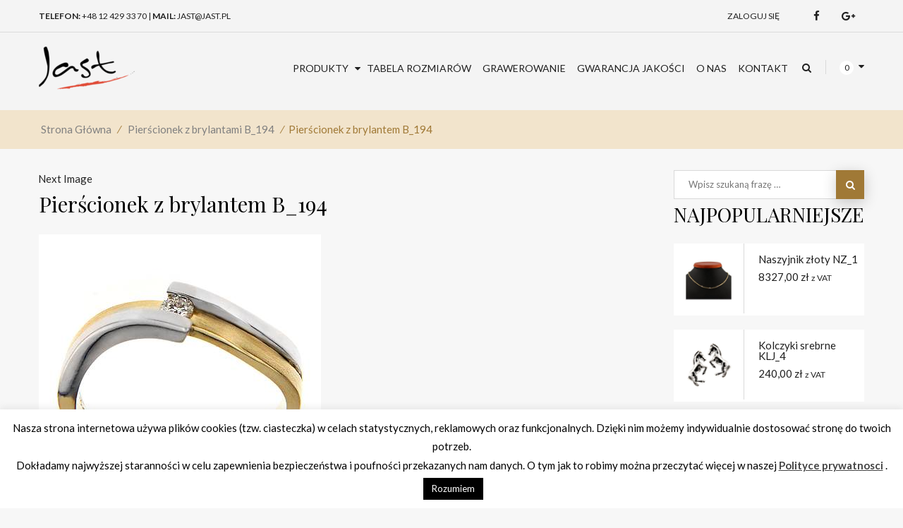

--- FILE ---
content_type: text/html; charset=UTF-8
request_url: https://jast.pl/?attachment_id=12452
body_size: 26578
content:
<!DOCTYPE html>
<html lang="pl-PL" class="no-js">
<head>
	<!-- Google Tag Manager -->
	<script>(function(w,d,s,l,i){w[l]=w[l]||[];w[l].push({'gtm.start':
	new Date().getTime(),event:'gtm.js'});var f=d.getElementsByTagName(s)[0],
	j=d.createElement(s),dl=l!='dataLayer'?'&l='+l:'';j.async=true;j.src=
	'https://www.googletagmanager.com/gtm.js?id='+i+dl;f.parentNode.insertBefore(j,f);
	})(window,document,'script','dataLayer','GTM-5SHVBPQ');</script>
	<!-- End Google Tag Manager -->
	<meta charset="UTF-8">
	<meta name="viewport" content="width=device-width, initial-scale=1">
	<link rel="profile" href="http://gmpg.org/xfn/11">
		<script>(function(html){html.className = html.className.replace(/\bno-js\b/,'js')})(document.documentElement);</script>
<meta name='robots' content='index, follow, max-image-preview:large, max-snippet:-1, max-video-preview:-1' />

	<!-- This site is optimized with the Yoast SEO plugin v26.7 - https://yoast.com/wordpress/plugins/seo/ -->
	<title>Pierścionek z brylantem B_194 - Sklep Jubilerski JAST</title>
	<link rel="canonical" href="https://jast.pl/" />
	<meta property="og:locale" content="pl_PL" />
	<meta property="og:type" content="article" />
	<meta property="og:title" content="Pierścionek z brylantem B_194 - Sklep Jubilerski JAST" />
	<meta property="og:url" content="https://jast.pl/" />
	<meta property="og:site_name" content="Sklep Jubilerski JAST" />
	<meta property="article:modified_time" content="2017-08-28T11:49:51+00:00" />
	<meta property="og:image" content="https://jast.pl" />
	<meta property="og:image:width" content="400" />
	<meta property="og:image:height" content="400" />
	<meta property="og:image:type" content="image/jpeg" />
	<meta name="twitter:card" content="summary_large_image" />
	<script type="application/ld+json" class="yoast-schema-graph">{"@context":"https://schema.org","@graph":[{"@type":"WebPage","@id":"https://jast.pl/","url":"https://jast.pl/","name":"Pierścionek z brylantem B_194 - Sklep Jubilerski JAST","isPartOf":{"@id":"https://jast.pl/#website"},"primaryImageOfPage":{"@id":"https://jast.pl/#primaryimage"},"image":{"@id":"https://jast.pl/#primaryimage"},"thumbnailUrl":"https://jast.pl/wp-content/uploads/2017/08/d2fa9fe012da0db03bd79dd7817a75ed.jpg","datePublished":"2017-08-28T11:49:39+00:00","dateModified":"2017-08-28T11:49:51+00:00","breadcrumb":{"@id":"https://jast.pl/#breadcrumb"},"inLanguage":"pl-PL","potentialAction":[{"@type":"ReadAction","target":["https://jast.pl/"]}]},{"@type":"ImageObject","inLanguage":"pl-PL","@id":"https://jast.pl/#primaryimage","url":"https://jast.pl/wp-content/uploads/2017/08/d2fa9fe012da0db03bd79dd7817a75ed.jpg","contentUrl":"https://jast.pl/wp-content/uploads/2017/08/d2fa9fe012da0db03bd79dd7817a75ed.jpg","width":400,"height":400},{"@type":"BreadcrumbList","@id":"https://jast.pl/#breadcrumb","itemListElement":[{"@type":"ListItem","position":1,"name":"Strona główna","item":"https://jast.pl/"},{"@type":"ListItem","position":2,"name":"Pierścionek z brylantami B_194","item":"https://jast.pl/produkt/pierscionek-z-brylantami-b_194/"},{"@type":"ListItem","position":3,"name":"Pierścionek z brylantem B_194"}]},{"@type":"WebSite","@id":"https://jast.pl/#website","url":"https://jast.pl/","name":"Sklep Jubilerski JAST","description":"Złota biżuteria z brylantami, pierścionki i obrączki","potentialAction":[{"@type":"SearchAction","target":{"@type":"EntryPoint","urlTemplate":"https://jast.pl/?s={search_term_string}"},"query-input":{"@type":"PropertyValueSpecification","valueRequired":true,"valueName":"search_term_string"}}],"inLanguage":"pl-PL"}]}</script>
	<!-- / Yoast SEO plugin. -->


<link rel='dns-prefetch' href='//fonts.googleapis.com' />
<link rel="alternate" type="application/rss+xml" title="Sklep Jubilerski JAST &raquo; Kanał z wpisami" href="https://jast.pl/feed/" />
<link rel="alternate" type="application/rss+xml" title="Sklep Jubilerski JAST &raquo; Kanał z komentarzami" href="https://jast.pl/comments/feed/" />
<link rel="alternate" type="application/rss+xml" title="Sklep Jubilerski JAST &raquo; Pierścionek z brylantem B_194 Kanał z komentarzami" href="https://jast.pl/?attachment_id=12452/feed/" />
<link rel="alternate" title="oEmbed (JSON)" type="application/json+oembed" href="https://jast.pl/wp-json/oembed/1.0/embed?url=https%3A%2F%2Fjast.pl%2F%3Fattachment_id%3D12452" />
<link rel="alternate" title="oEmbed (XML)" type="text/xml+oembed" href="https://jast.pl/wp-json/oembed/1.0/embed?url=https%3A%2F%2Fjast.pl%2F%3Fattachment_id%3D12452&#038;format=xml" />
<style id='wp-img-auto-sizes-contain-inline-css' type='text/css'>
img:is([sizes=auto i],[sizes^="auto," i]){contain-intrinsic-size:3000px 1500px}
/*# sourceURL=wp-img-auto-sizes-contain-inline-css */
</style>
<style id='wp-emoji-styles-inline-css' type='text/css'>

	img.wp-smiley, img.emoji {
		display: inline !important;
		border: none !important;
		box-shadow: none !important;
		height: 1em !important;
		width: 1em !important;
		margin: 0 0.07em !important;
		vertical-align: -0.1em !important;
		background: none !important;
		padding: 0 !important;
	}
/*# sourceURL=wp-emoji-styles-inline-css */
</style>
<style id='wp-block-library-inline-css' type='text/css'>
:root{--wp-block-synced-color:#7a00df;--wp-block-synced-color--rgb:122,0,223;--wp-bound-block-color:var(--wp-block-synced-color);--wp-editor-canvas-background:#ddd;--wp-admin-theme-color:#007cba;--wp-admin-theme-color--rgb:0,124,186;--wp-admin-theme-color-darker-10:#006ba1;--wp-admin-theme-color-darker-10--rgb:0,107,160.5;--wp-admin-theme-color-darker-20:#005a87;--wp-admin-theme-color-darker-20--rgb:0,90,135;--wp-admin-border-width-focus:2px}@media (min-resolution:192dpi){:root{--wp-admin-border-width-focus:1.5px}}.wp-element-button{cursor:pointer}:root .has-very-light-gray-background-color{background-color:#eee}:root .has-very-dark-gray-background-color{background-color:#313131}:root .has-very-light-gray-color{color:#eee}:root .has-very-dark-gray-color{color:#313131}:root .has-vivid-green-cyan-to-vivid-cyan-blue-gradient-background{background:linear-gradient(135deg,#00d084,#0693e3)}:root .has-purple-crush-gradient-background{background:linear-gradient(135deg,#34e2e4,#4721fb 50%,#ab1dfe)}:root .has-hazy-dawn-gradient-background{background:linear-gradient(135deg,#faaca8,#dad0ec)}:root .has-subdued-olive-gradient-background{background:linear-gradient(135deg,#fafae1,#67a671)}:root .has-atomic-cream-gradient-background{background:linear-gradient(135deg,#fdd79a,#004a59)}:root .has-nightshade-gradient-background{background:linear-gradient(135deg,#330968,#31cdcf)}:root .has-midnight-gradient-background{background:linear-gradient(135deg,#020381,#2874fc)}:root{--wp--preset--font-size--normal:16px;--wp--preset--font-size--huge:42px}.has-regular-font-size{font-size:1em}.has-larger-font-size{font-size:2.625em}.has-normal-font-size{font-size:var(--wp--preset--font-size--normal)}.has-huge-font-size{font-size:var(--wp--preset--font-size--huge)}.has-text-align-center{text-align:center}.has-text-align-left{text-align:left}.has-text-align-right{text-align:right}.has-fit-text{white-space:nowrap!important}#end-resizable-editor-section{display:none}.aligncenter{clear:both}.items-justified-left{justify-content:flex-start}.items-justified-center{justify-content:center}.items-justified-right{justify-content:flex-end}.items-justified-space-between{justify-content:space-between}.screen-reader-text{border:0;clip-path:inset(50%);height:1px;margin:-1px;overflow:hidden;padding:0;position:absolute;width:1px;word-wrap:normal!important}.screen-reader-text:focus{background-color:#ddd;clip-path:none;color:#444;display:block;font-size:1em;height:auto;left:5px;line-height:normal;padding:15px 23px 14px;text-decoration:none;top:5px;width:auto;z-index:100000}html :where(.has-border-color){border-style:solid}html :where([style*=border-top-color]){border-top-style:solid}html :where([style*=border-right-color]){border-right-style:solid}html :where([style*=border-bottom-color]){border-bottom-style:solid}html :where([style*=border-left-color]){border-left-style:solid}html :where([style*=border-width]){border-style:solid}html :where([style*=border-top-width]){border-top-style:solid}html :where([style*=border-right-width]){border-right-style:solid}html :where([style*=border-bottom-width]){border-bottom-style:solid}html :where([style*=border-left-width]){border-left-style:solid}html :where(img[class*=wp-image-]){height:auto;max-width:100%}:where(figure){margin:0 0 1em}html :where(.is-position-sticky){--wp-admin--admin-bar--position-offset:var(--wp-admin--admin-bar--height,0px)}@media screen and (max-width:600px){html :where(.is-position-sticky){--wp-admin--admin-bar--position-offset:0px}}

/*# sourceURL=wp-block-library-inline-css */
</style><link rel='stylesheet' id='wc-blocks-style-css' href='https://jast.pl/wp-content/plugins/woocommerce/assets/client/blocks/wc-blocks.css?ver=wc-10.4.3'  media='all' />
<style id='global-styles-inline-css' type='text/css'>
:root{--wp--preset--aspect-ratio--square: 1;--wp--preset--aspect-ratio--4-3: 4/3;--wp--preset--aspect-ratio--3-4: 3/4;--wp--preset--aspect-ratio--3-2: 3/2;--wp--preset--aspect-ratio--2-3: 2/3;--wp--preset--aspect-ratio--16-9: 16/9;--wp--preset--aspect-ratio--9-16: 9/16;--wp--preset--color--black: #000000;--wp--preset--color--cyan-bluish-gray: #abb8c3;--wp--preset--color--white: #ffffff;--wp--preset--color--pale-pink: #f78da7;--wp--preset--color--vivid-red: #cf2e2e;--wp--preset--color--luminous-vivid-orange: #ff6900;--wp--preset--color--luminous-vivid-amber: #fcb900;--wp--preset--color--light-green-cyan: #7bdcb5;--wp--preset--color--vivid-green-cyan: #00d084;--wp--preset--color--pale-cyan-blue: #8ed1fc;--wp--preset--color--vivid-cyan-blue: #0693e3;--wp--preset--color--vivid-purple: #9b51e0;--wp--preset--gradient--vivid-cyan-blue-to-vivid-purple: linear-gradient(135deg,rgb(6,147,227) 0%,rgb(155,81,224) 100%);--wp--preset--gradient--light-green-cyan-to-vivid-green-cyan: linear-gradient(135deg,rgb(122,220,180) 0%,rgb(0,208,130) 100%);--wp--preset--gradient--luminous-vivid-amber-to-luminous-vivid-orange: linear-gradient(135deg,rgb(252,185,0) 0%,rgb(255,105,0) 100%);--wp--preset--gradient--luminous-vivid-orange-to-vivid-red: linear-gradient(135deg,rgb(255,105,0) 0%,rgb(207,46,46) 100%);--wp--preset--gradient--very-light-gray-to-cyan-bluish-gray: linear-gradient(135deg,rgb(238,238,238) 0%,rgb(169,184,195) 100%);--wp--preset--gradient--cool-to-warm-spectrum: linear-gradient(135deg,rgb(74,234,220) 0%,rgb(151,120,209) 20%,rgb(207,42,186) 40%,rgb(238,44,130) 60%,rgb(251,105,98) 80%,rgb(254,248,76) 100%);--wp--preset--gradient--blush-light-purple: linear-gradient(135deg,rgb(255,206,236) 0%,rgb(152,150,240) 100%);--wp--preset--gradient--blush-bordeaux: linear-gradient(135deg,rgb(254,205,165) 0%,rgb(254,45,45) 50%,rgb(107,0,62) 100%);--wp--preset--gradient--luminous-dusk: linear-gradient(135deg,rgb(255,203,112) 0%,rgb(199,81,192) 50%,rgb(65,88,208) 100%);--wp--preset--gradient--pale-ocean: linear-gradient(135deg,rgb(255,245,203) 0%,rgb(182,227,212) 50%,rgb(51,167,181) 100%);--wp--preset--gradient--electric-grass: linear-gradient(135deg,rgb(202,248,128) 0%,rgb(113,206,126) 100%);--wp--preset--gradient--midnight: linear-gradient(135deg,rgb(2,3,129) 0%,rgb(40,116,252) 100%);--wp--preset--font-size--small: 13px;--wp--preset--font-size--medium: 20px;--wp--preset--font-size--large: 36px;--wp--preset--font-size--x-large: 42px;--wp--preset--spacing--20: 0.44rem;--wp--preset--spacing--30: 0.67rem;--wp--preset--spacing--40: 1rem;--wp--preset--spacing--50: 1.5rem;--wp--preset--spacing--60: 2.25rem;--wp--preset--spacing--70: 3.38rem;--wp--preset--spacing--80: 5.06rem;--wp--preset--shadow--natural: 6px 6px 9px rgba(0, 0, 0, 0.2);--wp--preset--shadow--deep: 12px 12px 50px rgba(0, 0, 0, 0.4);--wp--preset--shadow--sharp: 6px 6px 0px rgba(0, 0, 0, 0.2);--wp--preset--shadow--outlined: 6px 6px 0px -3px rgb(255, 255, 255), 6px 6px rgb(0, 0, 0);--wp--preset--shadow--crisp: 6px 6px 0px rgb(0, 0, 0);}:where(.is-layout-flex){gap: 0.5em;}:where(.is-layout-grid){gap: 0.5em;}body .is-layout-flex{display: flex;}.is-layout-flex{flex-wrap: wrap;align-items: center;}.is-layout-flex > :is(*, div){margin: 0;}body .is-layout-grid{display: grid;}.is-layout-grid > :is(*, div){margin: 0;}:where(.wp-block-columns.is-layout-flex){gap: 2em;}:where(.wp-block-columns.is-layout-grid){gap: 2em;}:where(.wp-block-post-template.is-layout-flex){gap: 1.25em;}:where(.wp-block-post-template.is-layout-grid){gap: 1.25em;}.has-black-color{color: var(--wp--preset--color--black) !important;}.has-cyan-bluish-gray-color{color: var(--wp--preset--color--cyan-bluish-gray) !important;}.has-white-color{color: var(--wp--preset--color--white) !important;}.has-pale-pink-color{color: var(--wp--preset--color--pale-pink) !important;}.has-vivid-red-color{color: var(--wp--preset--color--vivid-red) !important;}.has-luminous-vivid-orange-color{color: var(--wp--preset--color--luminous-vivid-orange) !important;}.has-luminous-vivid-amber-color{color: var(--wp--preset--color--luminous-vivid-amber) !important;}.has-light-green-cyan-color{color: var(--wp--preset--color--light-green-cyan) !important;}.has-vivid-green-cyan-color{color: var(--wp--preset--color--vivid-green-cyan) !important;}.has-pale-cyan-blue-color{color: var(--wp--preset--color--pale-cyan-blue) !important;}.has-vivid-cyan-blue-color{color: var(--wp--preset--color--vivid-cyan-blue) !important;}.has-vivid-purple-color{color: var(--wp--preset--color--vivid-purple) !important;}.has-black-background-color{background-color: var(--wp--preset--color--black) !important;}.has-cyan-bluish-gray-background-color{background-color: var(--wp--preset--color--cyan-bluish-gray) !important;}.has-white-background-color{background-color: var(--wp--preset--color--white) !important;}.has-pale-pink-background-color{background-color: var(--wp--preset--color--pale-pink) !important;}.has-vivid-red-background-color{background-color: var(--wp--preset--color--vivid-red) !important;}.has-luminous-vivid-orange-background-color{background-color: var(--wp--preset--color--luminous-vivid-orange) !important;}.has-luminous-vivid-amber-background-color{background-color: var(--wp--preset--color--luminous-vivid-amber) !important;}.has-light-green-cyan-background-color{background-color: var(--wp--preset--color--light-green-cyan) !important;}.has-vivid-green-cyan-background-color{background-color: var(--wp--preset--color--vivid-green-cyan) !important;}.has-pale-cyan-blue-background-color{background-color: var(--wp--preset--color--pale-cyan-blue) !important;}.has-vivid-cyan-blue-background-color{background-color: var(--wp--preset--color--vivid-cyan-blue) !important;}.has-vivid-purple-background-color{background-color: var(--wp--preset--color--vivid-purple) !important;}.has-black-border-color{border-color: var(--wp--preset--color--black) !important;}.has-cyan-bluish-gray-border-color{border-color: var(--wp--preset--color--cyan-bluish-gray) !important;}.has-white-border-color{border-color: var(--wp--preset--color--white) !important;}.has-pale-pink-border-color{border-color: var(--wp--preset--color--pale-pink) !important;}.has-vivid-red-border-color{border-color: var(--wp--preset--color--vivid-red) !important;}.has-luminous-vivid-orange-border-color{border-color: var(--wp--preset--color--luminous-vivid-orange) !important;}.has-luminous-vivid-amber-border-color{border-color: var(--wp--preset--color--luminous-vivid-amber) !important;}.has-light-green-cyan-border-color{border-color: var(--wp--preset--color--light-green-cyan) !important;}.has-vivid-green-cyan-border-color{border-color: var(--wp--preset--color--vivid-green-cyan) !important;}.has-pale-cyan-blue-border-color{border-color: var(--wp--preset--color--pale-cyan-blue) !important;}.has-vivid-cyan-blue-border-color{border-color: var(--wp--preset--color--vivid-cyan-blue) !important;}.has-vivid-purple-border-color{border-color: var(--wp--preset--color--vivid-purple) !important;}.has-vivid-cyan-blue-to-vivid-purple-gradient-background{background: var(--wp--preset--gradient--vivid-cyan-blue-to-vivid-purple) !important;}.has-light-green-cyan-to-vivid-green-cyan-gradient-background{background: var(--wp--preset--gradient--light-green-cyan-to-vivid-green-cyan) !important;}.has-luminous-vivid-amber-to-luminous-vivid-orange-gradient-background{background: var(--wp--preset--gradient--luminous-vivid-amber-to-luminous-vivid-orange) !important;}.has-luminous-vivid-orange-to-vivid-red-gradient-background{background: var(--wp--preset--gradient--luminous-vivid-orange-to-vivid-red) !important;}.has-very-light-gray-to-cyan-bluish-gray-gradient-background{background: var(--wp--preset--gradient--very-light-gray-to-cyan-bluish-gray) !important;}.has-cool-to-warm-spectrum-gradient-background{background: var(--wp--preset--gradient--cool-to-warm-spectrum) !important;}.has-blush-light-purple-gradient-background{background: var(--wp--preset--gradient--blush-light-purple) !important;}.has-blush-bordeaux-gradient-background{background: var(--wp--preset--gradient--blush-bordeaux) !important;}.has-luminous-dusk-gradient-background{background: var(--wp--preset--gradient--luminous-dusk) !important;}.has-pale-ocean-gradient-background{background: var(--wp--preset--gradient--pale-ocean) !important;}.has-electric-grass-gradient-background{background: var(--wp--preset--gradient--electric-grass) !important;}.has-midnight-gradient-background{background: var(--wp--preset--gradient--midnight) !important;}.has-small-font-size{font-size: var(--wp--preset--font-size--small) !important;}.has-medium-font-size{font-size: var(--wp--preset--font-size--medium) !important;}.has-large-font-size{font-size: var(--wp--preset--font-size--large) !important;}.has-x-large-font-size{font-size: var(--wp--preset--font-size--x-large) !important;}
/*# sourceURL=global-styles-inline-css */
</style>

<style id='classic-theme-styles-inline-css' type='text/css'>
/*! This file is auto-generated */
.wp-block-button__link{color:#fff;background-color:#32373c;border-radius:9999px;box-shadow:none;text-decoration:none;padding:calc(.667em + 2px) calc(1.333em + 2px);font-size:1.125em}.wp-block-file__button{background:#32373c;color:#fff;text-decoration:none}
/*# sourceURL=/wp-includes/css/classic-themes.min.css */
</style>
<link rel='stylesheet' id='contact-form-7-css' href='https://jast.pl/wp-content/plugins/contact-form-7/includes/css/styles.css?ver=6.1.4'  media='all' />
<link rel='stylesheet' id='cookie-law-info-css' href='https://jast.pl/wp-content/plugins/cookie-law-info/legacy/public/css/cookie-law-info-public.css?ver=3.3.9.1'  media='all' />
<link rel='stylesheet' id='cookie-law-info-gdpr-css' href='https://jast.pl/wp-content/plugins/cookie-law-info/legacy/public/css/cookie-law-info-gdpr.css?ver=3.3.9.1'  media='all' />
<link rel='stylesheet' id='css.prettyPhoto-css' href='https://jast.pl/wp-content/plugins/wd_quickshop/css/prettyPhoto.css?ver=6.9'  media='all' />
<link rel='stylesheet' id='css.quickshop-css' href='https://jast.pl/wp-content/plugins/wd_quickshop/css/quickshop.css?ver=6.9'  media='all' />
<link rel='stylesheet' id='cloud-zoom-css-css' href='https://jast.pl/wp-content/plugins/wd_quickshop/css/cloud-zoom.css?ver=6.9'  media='all' />
<link rel='stylesheet' id='shop_shortcode-css' href='https://jast.pl/wp-content/plugins/wd_shortcode/css/shop_shortcode.css?ver=6.9'  media='all' />
<link rel='stylesheet' id='blog_shortcode-css' href='https://jast.pl/wp-content/plugins/wd_shortcode/css/blog_shortcode.css?ver=6.9'  media='all' />
<link rel='stylesheet' id='bootstrap-css' href='https://jast.pl/wp-content/plugins/wd_shortcode/css/bootstrap.css?ver=6.9'  media='all' />
<link rel='stylesheet' id='bootstrap-theme-css' href='https://jast.pl/wp-content/plugins/wd_shortcode/css/bootstrap-theme.css?ver=6.9'  media='all' />
<link rel='stylesheet' id='css.countdown-css' href='https://jast.pl/wp-content/plugins/wd_shortcode/css/jquery.countdown.css?ver=6.9'  media='all' />
<link rel='stylesheet' id='owl.carousel-css' href='https://jast.pl/wp-content/plugins/wd_shortcode/css/owl.carousel.css?ver=6.9'  media='all' />
<link rel='stylesheet' id='woocommerce-layout-css' href='https://jast.pl/wp-content/plugins/woocommerce/assets/css/woocommerce-layout.css?ver=10.4.3'  media='all' />
<link rel='stylesheet' id='woocommerce-smallscreen-css' href='https://jast.pl/wp-content/plugins/woocommerce/assets/css/woocommerce-smallscreen.css?ver=10.4.3'  media='only screen and (max-width: 768px)' />
<link rel='stylesheet' id='woocommerce-general-css' href='https://jast.pl/wp-content/plugins/woocommerce/assets/css/woocommerce.css?ver=10.4.3'  media='all' />
<style id='woocommerce-inline-inline-css' type='text/css'>
.woocommerce form .form-row .required { visibility: visible; }
/*# sourceURL=woocommerce-inline-inline-css */
</style>
<link rel='stylesheet' id='fonts-css' href='https://fonts.googleapis.com/css?family=Raleway%3A400%2C700%2C900%2C400italic%2C700italic%2C900italic%7CLato%3A400%2C700%2C900%2C400italic%2C700italic%2C900italic%7CMontserrat%3A400%2C700%2C900%2C400italic%2C700italic%2C900italic%7CPlayfair+Display%3A400%2C700%2C900%2C400italic%2C700italic%2C900italic%7CMuli%3A400%2CLight+300+%2CLight+300+Italic+%2CNormal+400+Italic&#038;subset=latin%2Clatin-ext'  media='all' />
<link rel='stylesheet' id='fonts1-css' href='https://fonts.googleapis.com/css?family=Belleza'  media='all' />
<link rel='stylesheet' id='genericons-css' href='https://jast.pl/wp-content/themes/wdjewelry/genericons/genericons.css?ver=3.4.1'  media='all' />
<link rel='stylesheet' id='style-css' href='https://jast.pl/wp-content/themes/jast/style.css?ver=6.9'  media='all' />
<link rel='stylesheet' id='font-awesome.min-css' href='https://jast.pl/wp-content/themes/wdjewelry/css/font-awesome.min.css?ver=v1'  media='all' />
<link rel='stylesheet' id='animate.css-css' href='https://jast.pl/wp-content/themes/wdjewelry/css/animate.css?ver=v1'  media='all' />
<link rel='stylesheet' id='carousel.theme-jquey-css' href='https://jast.pl/wp-content/themes/wdjewelry/css/owl.carousel.css?ver=v1'  media='all' />
<link rel='stylesheet' id='carousel-css-css' href='https://jast.pl/wp-content/themes/wdjewelry/css/owl.theme.css?ver=v1'  media='all' />
<link rel='stylesheet' id='wdjewelry-main.css-css' href='https://jast.pl/wp-content/themes/wdjewelry/css/main.css?ver=v1'  media='all' />
<style id='wdjewelry-main.css-inline-css' type='text/css'>
body{font-family:"Lato", Helvetica, Arial, sans-serif}body{font-size:14px}body{color:black}h1,.h1{font-family:"Playfair Display", Helvetica, Arial, sans-serif}h1,.h1{font-size:30px}h1,.h1,h1 a,.h1 a{color:black}h2,.h2{font-family:"Playfair Display", Helvetica, Arial, sans-serif}h2,.h2{font-size:28px}h2,.h2,h2 a,.h2 a{color:black}h3,.h3{font-family:"Playfair Display", Helvetica, Arial, sans-serif}h3,.h3{font-size:24px}h3 a,.h3 a{color:black}h4,.h4{font-family:"Playfair Display", Helvetica, Arial, sans-serif}h4,.h4{font-size:20px}h4 a,.h4 a{color:black}h5,.h5{font-family:"Playfair Display", Helvetica, Arial, sans-serif}h5,.h5{font-size:16px}h5,.h5,h5 a,.h5 a{color:black}h6,.h6{font-family:"Playfair Display", Helvetica, Arial, sans-serif}h6,.h6{font-size:14px}h6,.h6,h6 a,.h6 a{color:black}.primary_bg,.woocommerce div.product .woocommerce-tabs ul.tabs li.active a,.link_bg,.home .cart_content .wd_mini_cart > span span,.mobile-cart .cart-mini-content .mobile_cart a span,.woocommerce nav.woocommerce-pagination span.current,.woocommerce nav.woocommerce-pagination ul li span.current,.woocommerce nav.woocommerce-pagination a:hover,.woocommerce nav.woocommerce-pagination ul li a:hover,.woocommerce-page nav.woocommerce-pagination span.current,.woocommerce-page nav.woocommerce-pagination ul li span.current,.woocommerce-page nav.woocommerce-pagination a:hover,.woocommerce-page nav.woocommerce-pagination ul li a:hover,.navigation span.current,.navigation ul li span.current,.navigation a:hover,.navigation ul li a:hover,.recent_blogs_horizontal_container .rb_item .rb_row_left span:first-child,#today,.woocommerce .widget_price_filter .price_slider_wrapper .ui-widget-content,.woocommerce.widget_price_filter .price_slider_wrapper .ui-widget-content,.woocommerce-page .widget_price_filter .price_slider_wrapper .ui-widget-content,.woocommerce-page.widget_price_filter .price_slider_wrapper .ui-widget-content,.woocommerce .price_slider_wrapper .ui-widget-content,.woocommerce-page .price_slider_wrapper .ui-widget-content{ background-color:#a07936}.secondary_bg, .ts-vcsc-box-icon.icon_top-style:before, .woocommerce .widget_price_filter .ui-slider .ui-slider-range, .woocommerce.widget_price_filter .ui-slider .ui-slider-range, .woocommerce-page .widget_price_filter .ui-slider .ui-slider-range, .woocommerce-page.widget_price_filter .ui-slider .ui-slider-range{ background-color:#f2e4cc}.body_bg, body { background-color:#f7f7f7}.breadcrumb_bg, .site-header .breadcrumbs{ background-color:#f2e4cc}.breadcrumb_color, .site-header .breadcrumbs{color:#a07936}.breadcrumb_link, .site-header .breadcrumbs a{color:#808080}.breadcrumb_link_hover, .site-header .breadcrumbs a:hover{color:#a07936}.heading_h1_color, .single-post .related_post .content_title h3 a, .single-post .comment .content_title h3 a, h1, .h1, div#wd-teammate-style-1 .ts-teammate-icons a, div#wd-teammate-style-1 .wd-teammate-content .wd-temmate-tittle, div.ts-team2 .ts-teammate-icons a, div.ts-team3 .ts-teammate-icons a, .rb_title a {color:#010101}.heading_h2_color, h2, .h2 {color:#010101}.heading_h3_color, h3, .h3 {color:#010101}.heading_h4_color, h4, .h4{color:#010101}.heading_h5_color, h5, .h5{color:#010101}.heading_h6_color, h6, .h6{color:#010101}.text, .woocommerce .products li.product .price del, .woocommerce-page .products li.product .price del, .woocommerce div.product .summary .woocs_price_code del, .woocommerce div.product .posted_in a, .woocommerce div.product .tagged_as a, .woocommerce div.product .content-measurements a, .woocommerce div.product .content-shipping a, .woocommerce div.product .content-size-chart a, .woocommerce div.product #tab-reviews #reply-title, .content_blog .wd_link_home a, .single-post .related_post .wd-url-home a, .single-post .comment .wd-url-home a, .single-post .wd_content_single .wd_single_home a, .single-post .wd_content_single .wd_single_tag a, body, .woocommerce nav.woocommerce-pagination a, .woocommerce-page nav.woocommerce-pagination a, .navigation a, #comments ol li .date_comment a, #comments ol li .comment-reply-link  {color:#272727}.border_color, .woocommerce .woocommerce-cart .product-quantity .quantity button, .woocommerce.woocommerce-cart .product-quantity .quantity button, .woocommerce-page .woocommerce-cart .product-quantity .quantity button, .woocommerce-page.woocommerce-cart .product-quantity .quantity button, .woocommerce div.product .quantity button, *, *:before, *:after{ border-color:#d9d9d9}.link,h1 a:hover,.h1 a:hover,h2 a:hover,.h2 a:hover,h3 a:hover,.h3 a:hover,h4 a:hover,.h4 a:hover,h5 a:hover,.h5 a:hover,h6 a:hover,.h6 a:hover, .woocommerce div.product .content-measurements a:hover, .woocommerce div.product .content-shipping a:hover, .woocommerce div.product .content-size-chart a:hover, .content_blog .content_title h3:hover, .single-post .wd_content_single .wd_single_title .entry-title:hover, .single-post .related_post .related_title h3:hover, .single-post .comment .related_title h3:hover, .single-post .related_post #comments h3:hover, .single-post .comment #comments h3:hover, a, .woocommerce .products.list .add_to_cart_button.button:hover, .woocommerce .products.list .product_type_simple.button:hover, .woocommerce ul.products.list .add_to_cart_button.button:hover, .woocommerce ul.products.list .product_type_simple.button:hover, .woocommerce-page .products.list .add_to_cart_button.button:hover, .woocommerce-page .products.list .product_type_simple.button:hover, .woocommerce-page ul.products.list .add_to_cart_button.button:hover, .woocommerce-page ul.products.list .product_type_simple.button:hover, .woocommerce .products.list .wd_quickshop_handler:hover, .woocommerce ul.products.list .wd_quickshop_handler:hover, .woocommerce-page .products.list .wd_quickshop_handler:hover, .woocommerce-page ul.products.list .wd_quickshop_handler:hover, .woocommerce .products.list .compare-button:hover, .woocommerce ul.products.list .compare-button:hover, .woocommerce-page .products.list .compare-button:hover, .woocommerce-page ul.products.list .compare-button:hover, .woocommerce .products.list .yith-wcwl-add-to-wishlist:hover, .woocommerce ul.products.list .yith-wcwl-add-to-wishlist:hover, .woocommerce-page .products.list .yith-wcwl-add-to-wishlist:hover, .woocommerce-page ul.products.list .yith-wcwl-add-to-wishlist:hover, .woocommerce div.product .compare-button:hover, .woocommerce div.product .yith-wcwl-add-to-wishlist:hover, #comments ol li .comment-reply-link:hover, .rb_title a:hover {color:#eec989}.link_hover, a:hover{color:#272727}.icon, .woocommerce .products.grid li.product .add_to_cart_button:before, .woocommerce .products.grid li.product .product_type_simple:before, .woocommerce ul.products.grid li.product .add_to_cart_button:before, .woocommerce ul.products.grid li.product .product_type_simple:before, .woocommerce-page .products.grid li.product .add_to_cart_button:before, .woocommerce-page .products.grid li.product .product_type_simple:before, .woocommerce-page ul.products.grid li.product .add_to_cart_button:before, .woocommerce-page ul.products.grid li.product .product_type_simple:before, .woocommerce .products.grid li.product .wd_quickshop_handler:before, .woocommerce ul.products.grid li.product .wd_quickshop_handler:before, .woocommerce-page .products.grid li.product .wd_quickshop_handler:before, .woocommerce-page ul.products.grid li.product .wd_quickshop_handler:before, .woocommerce .products.grid li.product .compare-button:before, .woocommerce ul.products.grid li.product .compare-button:before, .woocommerce-page .products.grid li.product .compare-button:before, .woocommerce-page ul.products.grid li.product .compare-button:before, .woocommerce .products.grid li.product .yith-wcwl-add-to-wishlist:before, .woocommerce ul.products.grid li.product .yith-wcwl-add-to-wishlist:before, .woocommerce-page .products.grid li.product .yith-wcwl-add-to-wishlist:before, .woocommerce-page ul.products.grid li.product .yith-wcwl-add-to-wishlist:before {color:#808080}.btn,button,.button,input.button,input[type="button"],input[type="reset"],input[type="submit"],.vc_btn3,.clear-all,.woocommerce #respond input#submit,.woocommerce a.button,.woocommerce button.button,.woocommerce input.button[type^="submit"],.woocommerce-page #respond input#submit,.woocommerce-page a.button,.woocommerce-page button.button,.woocommerce-page input.button[type^="submit"],.woocommerce #respond input#submit:disabled,.woocommerce #respond input#submit[disabled]:disabled,.woocommerce a.button:disabled,.woocommerce a.button[disabled]:disabled,.woocommerce button.button:disabled,.woocommerce button.button[disabled]:disabled,.woocommerce input.button[type^="submit"]:disabled,.woocommerce input.button[type^="submit"][disabled]:disabled,.woocommerce-page #respond input#submit:disabled,.woocommerce-page #respond input#submit[disabled]:disabled,.woocommerce-page a.button:disabled,.woocommerce-page a.button[disabled]:disabled,.woocommerce-page button.button:disabled,.woocommerce-page button.button[disabled]:disabled,.woocommerce-page input.button[type^="submit"]:disabled,.woocommerce-page input.button[type^="submit"][disabled]:disabled, .woocommerce #respond input#submit.alt, .woocommerce a.button.alt, .woocommerce button.button.alt, .woocommerce input.button.alt{color:#fff}.btn,button,.button,input.button,input[type="button"],input[type="reset"],input[type="submit"],.vc_btn3,.clear-all,.woocommerce #respond input#submit,.woocommerce a.button,.woocommerce button.button,.woocommerce input.button[type^="submit"],.woocommerce-page #respond input#submit,.woocommerce-page a.button,.woocommerce-page button.button,.woocommerce-page input.button[type^="submit"],.woocommerce #respond input#submit:disabled,.woocommerce #respond input#submit[disabled]:disabled,.woocommerce a.button:disabled,.woocommerce a.button[disabled]:disabled,.woocommerce button.button:disabled,.woocommerce button.button[disabled]:disabled,.woocommerce input.button[type^="submit"]:disabled,.woocommerce input.button[type^="submit"][disabled]:disabled,.woocommerce-page #respond input#submit:disabled,.woocommerce-page #respond input#submit[disabled]:disabled,.woocommerce-page a.button:disabled,.woocommerce-page a.button[disabled]:disabled,.woocommerce-page button.button:disabled,.woocommerce-page button.button[disabled]:disabled,.woocommerce-page input.button[type^="submit"]:disabled,.woocommerce-page input.button[type^="submit"][disabled]:disabled, .woocommerce #respond input#submit.alt, .woocommerce a.button.alt, .woocommerce button.button.alt, .woocommerce input.button.alt{background-color:#a07936}.btn,button,.button,input.button,input[type="button"],input[type="reset"],input[type="submit"],.vc_btn3,.clear-all,.woocommerce #respond input#submit,.woocommerce a.button,.woocommerce button.button,.woocommerce input.button[type^="submit"],.woocommerce-page #respond input#submit,.woocommerce-page a.button,.woocommerce-page button.button,.woocommerce-page input.button[type^="submit"],.woocommerce #respond input#submit:disabled,.woocommerce #respond input#submit[disabled]:disabled,.woocommerce a.button:disabled,.woocommerce a.button[disabled]:disabled,.woocommerce button.button:disabled,.woocommerce button.button[disabled]:disabled,.woocommerce input.button[type^="submit"]:disabled,.woocommerce input.button[type^="submit"][disabled]:disabled,.woocommerce-page #respond input#submit:disabled,.woocommerce-page #respond input#submit[disabled]:disabled,.woocommerce-page a.button:disabled,.woocommerce-page a.button[disabled]:disabled,.woocommerce-page button.button:disabled,.woocommerce-page button.button[disabled]:disabled,.woocommerce-page input.button[type^="submit"]:disabled,.woocommerce-page input.button[type^="submit"][disabled]:disabled, .woocommerce #respond input#submit.alt, .woocommerce a.button.alt, .woocommerce button.button.alt, .woocommerce input.button.alt{border-color:#a07936}.btn:hover,button:hover,.button:hover,input[type="button"]:hover,input[type="reset"]:hover,input[type="submit"]:hover,.vc_btn3:hover,.clear-all:hover,.woocommerce #respond input#submit:hover,.woocommerce a.button:hover,.woocommerce button.button:hover,.woocommerce input.button[type^="submit"]:hover,.woocommerce-page #respond input#submit:hover,.woocommerce-page a.button:hover,.woocommerce-page button.button:hover,.woocommerce-page input.button[type^="submit"]:hover,.woocommerce #respond input#submit[disabled]:hover:disabled,.woocommerce a.button[disabled]:hover:disabled,.woocommerce button.button[disabled]:hover:disabled,.woocommerce input.button[type^="submit"][disabled]:hover:disabled,.woocommerce-page #respond input#submit[disabled]:hover:disabled,.woocommerce-page a.button[disabled]:hover:disabled,.woocommerce-page button.button[disabled]:hover:disabled,.woocommerce-page input.button[type^="submit"][disabled]:hover:disabled,.btn:focus,button:focus,.button:focus,input[type="button"]:focus,input[type="reset"]:focus,input[type="submit"]:focus,.vc_btn3:focus,.clear-all:focus,.woocommerce #respond input#submit:focus,.woocommerce a.button:focus,.woocommerce button.button:focus,.woocommerce input.button[type^="submit"]:focus,.woocommerce-page #respond input#submit:focus,.woocommerce-page a.button:focus,.woocommerce-page button.button:focus,.woocommerce-page input.button[type^="submit"]:focus,.woocommerce #respond input#submit[disabled]:focus:disabled,.woocommerce a.button[disabled]:focus:disabled,.woocommerce button.button[disabled]:focus:disabled,.woocommerce input.button[type^="submit"][disabled]:focus:disabled,.woocommerce-page #respond input#submit[disabled]:focus:disabled,.woocommerce-page a.button[disabled]:focus:disabled,.woocommerce-page button.button[disabled]:focus:disabled,.woocommerce-page input.button[type^="submit"][disabled]:focus:disabled, .woocommerce #respond input#submit.alt:hover, .woocommerce a.button.alt:hover, .woocommerce button.button.alt:hover, .woocommerce input.button.alt:hover{color:#fff}.btn:hover,button:hover,.button:hover,input[type="button"]:hover,input[type="reset"]:hover,input[type="submit"]:hover,.vc_btn3:hover,.clear-all:hover,.woocommerce #respond input#submit:hover,.woocommerce a.button:hover,.woocommerce button.button:hover,.woocommerce input.button[type^="submit"]:hover,.woocommerce-page #respond input#submit:hover,.woocommerce-page a.button:hover,.woocommerce-page button.button:hover,.woocommerce-page input.button[type^="submit"]:hover,.woocommerce #respond input#submit[disabled]:hover:disabled,.woocommerce a.button[disabled]:hover:disabled,.woocommerce button.button[disabled]:hover:disabled,.woocommerce input.button[type^="submit"][disabled]:hover:disabled,.woocommerce-page #respond input#submit[disabled]:hover:disabled,.woocommerce-page a.button[disabled]:hover:disabled,.woocommerce-page button.button[disabled]:hover:disabled,.woocommerce-page input.button[type^="submit"][disabled]:hover:disabled,.btn:focus,button:focus,.button:focus,input[type="button"]:focus,input[type="reset"]:focus,input[type="submit"]:focus,.vc_btn3:focus,.clear-all:focus,.woocommerce #respond input#submit:focus,.woocommerce a.button:focus,.woocommerce button.button:focus,.woocommerce input.button[type^="submit"]:focus,.woocommerce-page #respond input#submit:focus,.woocommerce-page a.button:focus,.woocommerce-page button.button:focus,.woocommerce-page input.button[type^="submit"]:focus,.woocommerce #respond input#submit[disabled]:focus:disabled,.woocommerce a.button[disabled]:focus:disabled,.woocommerce button.button[disabled]:focus:disabled,.woocommerce input.button[type^="submit"][disabled]:focus:disabled,.woocommerce-page #respond input#submit[disabled]:focus:disabled,.woocommerce-page a.button[disabled]:focus:disabled,.woocommerce-page button.button[disabled]:focus:disabled,.woocommerce-page input.button[type^="submit"][disabled]:focus:disabled, .woocommerce #respond input#submit.alt:hover, .woocommerce a.button.alt:hover, .woocommerce button.button.alt:hover, .woocommerce input.button.alt:hover {background-color:#010101}.btn:hover,button:hover,.button:hover,input[type="button"]:hover,input[type="reset"]:hover,input[type="submit"]:hover,.vc_btn3:hover,.clear-all:hover,.woocommerce #respond input#submit:hover,.woocommerce a.button:hover,.woocommerce button.button:hover,.woocommerce input.button[type^="submit"]:hover,.woocommerce-page #respond input#submit:hover,.woocommerce-page a.button:hover,.woocommerce-page button.button:hover,.woocommerce-page input.button[type^="submit"]:hover,.woocommerce #respond input#submit[disabled]:hover:disabled,.woocommerce a.button[disabled]:hover:disabled,.woocommerce button.button[disabled]:hover:disabled,.woocommerce input.button[type^="submit"][disabled]:hover:disabled,.woocommerce-page #respond input#submit[disabled]:hover:disabled,.woocommerce-page a.button[disabled]:hover:disabled,.woocommerce-page button.button[disabled]:hover:disabled,.woocommerce-page input.button[type^="submit"][disabled]:hover:disabled,.btn:focus,button:focus,.button:focus,input[type="button"]:focus,input[type="reset"]:focus,input[type="submit"]:focus,.vc_btn3:focus,.clear-all:focus,.woocommerce #respond input#submit:focus,.woocommerce a.button:focus,.woocommerce button.button:focus,.woocommerce input.button[type^="submit"]:focus,.woocommerce-page #respond input#submit:focus,.woocommerce-page a.button:focus,.woocommerce-page button.button:focus,.woocommerce-page input.button[type^="submit"]:focus,.woocommerce #respond input#submit[disabled]:focus:disabled,.woocommerce a.button[disabled]:focus:disabled,.woocommerce button.button[disabled]:focus:disabled,.woocommerce input.button[type^="submit"][disabled]:focus:disabled,.woocommerce-page #respond input#submit[disabled]:focus:disabled,.woocommerce-page a.button[disabled]:focus:disabled,.woocommerce-page button.button[disabled]:focus:disabled,.woocommerce-page input.button[type^="submit"][disabled]:focus:disabled,.woocommerce #respond input#submit.alt:hover, .woocommerce a.button.alt:hover, .woocommerce button.button.alt:hover, .woocommerce input.button.alt:hover {border-color:#010101}
.blog_bg, .content_blog .wd_item_blog > div, .content_blog .large_image > div, .content_blog .small_image > div {background-color:#fff}
.header_top_bg, .site-header .site-header-top .site-header-top {background-color:#f4f4f4}.header_middle_bg, .site-header-main {background-color:#f4f4f4}.header_color, .site-header .site-header-top {color:#202020}.site-header h1, .site-header .h1, .site-header h2, .site-header .h2, .site-header h3, .site-header .h3, .site-header h4, .site-header .h4, .site-header h5, .site-header .h5, .site-header h6, .site-header .h6 {color:#202020}.header_link, .site-header a {color:#202020}.header_link_hover, .site-header a:hover {color:#a07936}.header_border, .site-header .site-header-top * {border-color:#dbdbdb}.site-header button, .site-header .button, .site-header input.button, .site-header input[type="button"], .site-header input[type="reset"], .site-header input[type="submit"], .site-header .vc_btn3, .site-header .clear-all, .site-header button:disabled, .site-header button[disabled]:disabled, .site-header .button:disabled, .site-header .button[disabled]:disabled, .site-header input.button:disabled, .site-header input.button[disabled]:disabled, .site-header input[type="button"]:disabled, .site-header input[type="button"][disabled]:disabled, .site-header input[type="reset"]:disabled, .site-header input[type="reset"][disabled]:disabled, .site-header input[type="submit"]:disabled, .site-header input[type="submit"][disabled]:disabled, .site-header .vc_btn3:disabled, .site-header .vc_btn3[disabled]:disabled, .site-header .clear-all:disabled, .site-header .clear-all[disabled]:disabled, .woocommerce .site-header button, .woocommerce .site-header .button, .woocommerce .site-header input[type="button"], .woocommerce .site-header input[type="reset"], .woocommerce .site-header input[type="submit"], .woocommerce .site-header .vc_btn3, .woocommerce .site-header .clear-all, .woocommerce-page .site-header button, .woocommerce-page .site-header .button, .woocommerce-page .site-header input[type="button"], .woocommerce-page .site-header input[type="reset"], .woocommerce-page .site-header input[type="submit"], .woocommerce-page .site-header .vc_btn3, .woocommerce-page .site-header .clear-all {background-color:#fff}.site-header button, .site-header .button, .site-header input.button, .site-header input[type="button"], .site-header input[type="reset"], .site-header input[type="submit"], .site-header .vc_btn3, .site-header .clear-all, .site-header button:disabled, .site-header button[disabled]:disabled, .site-header .button:disabled, .site-header .button[disabled]:disabled, .site-header input.button:disabled, .site-header input.button[disabled]:disabled, .site-header input[type="button"]:disabled, .site-header input[type="button"][disabled]:disabled, .site-header input[type="reset"]:disabled, .site-header input[type="reset"][disabled]:disabled, .site-header input[type="submit"]:disabled, .site-header input[type="submit"][disabled]:disabled, .site-header .vc_btn3:disabled, .site-header .vc_btn3[disabled]:disabled, .site-header .clear-all:disabled, .site-header .clear-all[disabled]:disabled, .woocommerce .site-header button, .woocommerce .site-header .button, .woocommerce .site-header input[type="button"], .woocommerce .site-header input[type="reset"], .woocommerce .site-header input[type="submit"], .woocommerce .site-header .vc_btn3, .woocommerce .site-header .clear-all, .woocommerce-page .site-header button, .woocommerce-page .site-header .button, .woocommerce-page .site-header input[type="button"], .woocommerce-page .site-header input[type="reset"], .woocommerce-page .site-header input[type="submit"], .woocommerce-page .site-header .vc_btn3, .woocommerce-page .site-header .clear-all {color:#6b6b6b}.site-header button, .site-header .button, .site-header input.button, .site-header input[type="button"], .site-header input[type="reset"], .site-header input[type="submit"], .site-header .vc_btn3, .site-header .clear-all, .site-header button:disabled, .site-header button[disabled]:disabled, .site-header .button:disabled, .site-header .button[disabled]:disabled, .site-header input.button:disabled, .site-header input.button[disabled]:disabled, .site-header input[type="button"]:disabled, .site-header input[type="button"][disabled]:disabled, .site-header input[type="reset"]:disabled, .site-header input[type="reset"][disabled]:disabled, .site-header input[type="submit"]:disabled, .site-header input[type="submit"][disabled]:disabled, .site-header .vc_btn3:disabled, .site-header .vc_btn3[disabled]:disabled, .site-header .clear-all:disabled, .site-header .clear-all[disabled]:disabled, .woocommerce .site-header button, .woocommerce .site-header .button, .woocommerce .site-header input[type="button"], .woocommerce .site-header input[type="reset"], .woocommerce .site-header input[type="submit"], .woocommerce .site-header .vc_btn3, .woocommerce .site-header .clear-all, .woocommerce-page .site-header button, .woocommerce-page .site-header .button, .woocommerce-page .site-header input[type="button"], .woocommerce-page .site-header input[type="reset"], .woocommerce-page .site-header input[type="submit"], .woocommerce-page .site-header .vc_btn3, .woocommerce-page .site-header .clear-all {border-color:#cccccc}.site-header button:hover, .site-header button:focus, .site-header .button:hover, .site-header .button:focus, .site-header input.button:hover, .site-header input.button:focus, .site-header input[type="button"]:hover, .site-header input[type="button"]:focus, .site-header input[type="reset"]:hover, .site-header input[type="reset"]:focus, .site-header input[type="submit"]:hover, .site-header input[type="submit"]:focus, .site-header .vc_btn3:hover, .site-header .vc_btn3:focus, .site-header .clear-all:hover, .site-header .clear-all:focus, .site-header button:disabled:hover, .site-header button:disabled:focus, .site-header button[disabled]:disabled:hover, .site-header button[disabled]:disabled:focus, .site-header .button:disabled:hover, .site-header .button:disabled:focus, .site-header .button[disabled]:disabled:hover, .site-header .button[disabled]:disabled:focus, .site-header input.button:disabled:hover, .site-header input.button:disabled:focus, .site-header input.button[disabled]:disabled:hover, .site-header input.button[disabled]:disabled:focus, .site-header input[type="button"]:disabled:hover, .site-header input[type="button"]:disabled:focus, .site-header input[type="button"][disabled]:disabled:hover, .site-header input[type="button"][disabled]:disabled:focus, .site-header input[type="reset"]:disabled:hover, .site-header input[type="reset"]:disabled:focus, .site-header input[type="reset"][disabled]:disabled:hover, .site-header input[type="reset"][disabled]:disabled:focus, .site-header input[type="submit"]:disabled:hover, .site-header input[type="submit"]:disabled:focus, .site-header input[type="submit"][disabled]:disabled:hover, .site-header input[type="submit"][disabled]:disabled:focus, .site-header .vc_btn3:disabled:hover, .site-header .vc_btn3:disabled:focus, .site-header .vc_btn3[disabled]:disabled:hover, .site-header .vc_btn3[disabled]:disabled:focus, .site-header .clear-all:disabled:hover, .site-header .clear-all:disabled:focus, .site-header .clear-all[disabled]:disabled:hover, .site-header .clear-all[disabled]:disabled:focus, .woocommerce .site-header button:hover, .woocommerce .site-header button:focus, .woocommerce .site-header .button:hover, .woocommerce .site-header .button:focus, .woocommerce .site-header input[type="button"]:hover, .woocommerce .site-header input[type="button"]:focus, .woocommerce .site-header input[type="reset"]:hover, .woocommerce .site-header input[type="reset"]:focus, .woocommerce .site-header input[type="submit"]:hover, .woocommerce .site-header input[type="submit"]:focus, .woocommerce .site-header .vc_btn3:hover, .woocommerce .site-header .vc_btn3:focus, .woocommerce .site-header .clear-all:hover, .woocommerce .site-header .clear-all:focus, .woocommerce-page .site-header button:hover, .woocommerce-page .site-header button:focus, .woocommerce-page .site-header .button:hover, .woocommerce-page .site-header .button:focus, .woocommerce-page .site-header input[type="button"]:hover, .woocommerce-page .site-header input[type="button"]:focus, .woocommerce-page .site-header input[type="reset"]:hover, .woocommerce-page .site-header input[type="reset"]:focus, .woocommerce-page .site-header input[type="submit"]:hover, .woocommerce-page .site-header input[type="submit"]:focus, .woocommerce-page .site-header .vc_btn3:hover, .woocommerce-page .site-header .vc_btn3:focus, .woocommerce-page .site-header .clear-all:hover, .woocommerce-page .site-header .clear-all:focus{background-color:#a07936}.site-header button:hover, .site-header button:focus, .site-header .button:hover, .site-header .button:focus, .site-header input.button:hover, .site-header input.button:focus, .site-header input[type="button"]:hover, .site-header input[type="button"]:focus, .site-header input[type="reset"]:hover, .site-header input[type="reset"]:focus, .site-header input[type="submit"]:hover, .site-header input[type="submit"]:focus, .site-header .vc_btn3:hover, .site-header .vc_btn3:focus, .site-header .clear-all:hover, .site-header .clear-all:focus, .site-header button:disabled:hover, .site-header button:disabled:focus, .site-header button[disabled]:disabled:hover, .site-header button[disabled]:disabled:focus, .site-header .button:disabled:hover, .site-header .button:disabled:focus, .site-header .button[disabled]:disabled:hover, .site-header .button[disabled]:disabled:focus, .site-header input.button:disabled:hover, .site-header input.button:disabled:focus, .site-header input.button[disabled]:disabled:hover, .site-header input.button[disabled]:disabled:focus, .site-header input[type="button"]:disabled:hover, .site-header input[type="button"]:disabled:focus, .site-header input[type="button"][disabled]:disabled:hover, .site-header input[type="button"][disabled]:disabled:focus, .site-header input[type="reset"]:disabled:hover, .site-header input[type="reset"]:disabled:focus, .site-header input[type="reset"][disabled]:disabled:hover, .site-header input[type="reset"][disabled]:disabled:focus, .site-header input[type="submit"]:disabled:hover, .site-header input[type="submit"]:disabled:focus, .site-header input[type="submit"][disabled]:disabled:hover, .site-header input[type="submit"][disabled]:disabled:focus, .site-header .vc_btn3:disabled:hover, .site-header .vc_btn3:disabled:focus, .site-header .vc_btn3[disabled]:disabled:hover, .site-header .vc_btn3[disabled]:disabled:focus, .site-header .clear-all:disabled:hover, .site-header .clear-all:disabled:focus, .site-header .clear-all[disabled]:disabled:hover, .site-header .clear-all[disabled]:disabled:focus, .woocommerce .site-header button:hover, .woocommerce .site-header button:focus, .woocommerce .site-header .button:hover, .woocommerce .site-header .button:focus, .woocommerce .site-header input[type="button"]:hover, .woocommerce .site-header input[type="button"]:focus, .woocommerce .site-header input[type="reset"]:hover, .woocommerce .site-header input[type="reset"]:focus, .woocommerce .site-header input[type="submit"]:hover, .woocommerce .site-header input[type="submit"]:focus, .woocommerce .site-header .vc_btn3:hover, .woocommerce .site-header .vc_btn3:focus, .woocommerce .site-header .clear-all:hover, .woocommerce .site-header .clear-all:focus, .woocommerce-page .site-header button:hover, .woocommerce-page .site-header button:focus, .woocommerce-page .site-header .button:hover, .woocommerce-page .site-header .button:focus, .woocommerce-page .site-header input[type="button"]:hover, .woocommerce-page .site-header input[type="button"]:focus, .woocommerce-page .site-header input[type="reset"]:hover, .woocommerce-page .site-header input[type="reset"]:focus, .woocommerce-page .site-header input[type="submit"]:hover, .woocommerce-page .site-header input[type="submit"]:focus, .woocommerce-page .site-header .vc_btn3:hover, .woocommerce-page .site-header .vc_btn3:focus, .woocommerce-page .site-header .clear-all:hover, .woocommerce-page .site-header .clear-all:focus{border-color:#a07936}.site-header button:hover, .site-header button:focus, .site-header .button:hover, .site-header .button:focus, .site-header input.button:hover, .site-header input.button:focus, .site-header input[type="button"]:hover, .site-header input[type="button"]:focus, .site-header input[type="reset"]:hover, .site-header input[type="reset"]:focus, .site-header input[type="submit"]:hover, .site-header input[type="submit"]:focus, .site-header .vc_btn3:hover, .site-header .vc_btn3:focus, .site-header .clear-all:hover, .site-header .clear-all:focus, .site-header button:disabled:hover, .site-header button:disabled:focus, .site-header button[disabled]:disabled:hover, .site-header button[disabled]:disabled:focus, .site-header .button:disabled:hover, .site-header .button:disabled:focus, .site-header .button[disabled]:disabled:hover, .site-header .button[disabled]:disabled:focus, .site-header input.button:disabled:hover, .site-header input.button:disabled:focus, .site-header input.button[disabled]:disabled:hover, .site-header input.button[disabled]:disabled:focus, .site-header input[type="button"]:disabled:hover, .site-header input[type="button"]:disabled:focus, .site-header input[type="button"][disabled]:disabled:hover, .site-header input[type="button"][disabled]:disabled:focus, .site-header input[type="reset"]:disabled:hover, .site-header input[type="reset"]:disabled:focus, .site-header input[type="reset"][disabled]:disabled:hover, .site-header input[type="reset"][disabled]:disabled:focus, .site-header input[type="submit"]:disabled:hover, .site-header input[type="submit"]:disabled:focus, .site-header input[type="submit"][disabled]:disabled:hover, .site-header input[type="submit"][disabled]:disabled:focus, .site-header .vc_btn3:disabled:hover, .site-header .vc_btn3:disabled:focus, .site-header .vc_btn3[disabled]:disabled:hover, .site-header .vc_btn3[disabled]:disabled:focus, .site-header .clear-all:disabled:hover, .site-header .clear-all:disabled:focus, .site-header .clear-all[disabled]:disabled:hover, .site-header .clear-all[disabled]:disabled:focus, .woocommerce .site-header button:hover, .woocommerce .site-header button:focus, .woocommerce .site-header .button:hover, .woocommerce .site-header .button:focus, .woocommerce .site-header input[type="button"]:hover, .woocommerce .site-header input[type="button"]:focus, .woocommerce .site-header input[type="reset"]:hover, .woocommerce .site-header input[type="reset"]:focus, .woocommerce .site-header input[type="submit"]:hover, .woocommerce .site-header input[type="submit"]:focus, .woocommerce .site-header .vc_btn3:hover, .woocommerce .site-header .vc_btn3:focus, .woocommerce .site-header .clear-all:hover, .woocommerce .site-header .clear-all:focus, .woocommerce-page .site-header button:hover, .woocommerce-page .site-header button:focus, .woocommerce-page .site-header .button:hover, .woocommerce-page .site-header .button:focus, .woocommerce-page .site-header input[type="button"]:hover, .woocommerce-page .site-header input[type="button"]:focus, .woocommerce-page .site-header input[type="reset"]:hover, .woocommerce-page .site-header input[type="reset"]:focus, .woocommerce-page .site-header input[type="submit"]:hover, .woocommerce-page .site-header input[type="submit"]:focus, .woocommerce-page .site-header .vc_btn3:hover, .woocommerce-page .site-header .vc_btn3:focus, .woocommerce-page .site-header .clear-all:hover, .woocommerce-page .site-header .clear-all:focus{color:#fff}
.footer_top_bg, .footer-content-top{background-color:#fff}.footer_top_border, .footer-content-top, .footer-content-top *{border-color:#e5e5e5}.footer_top_heading, .footer-content-top h1, .footer-content-top h2, .footer-content-top h3, .footer-content-top h4, .footer-content-top h5, .footer-content-top h6, .footer-content-top .widget-title, .footer-content-top .widgettitle{color:#000}.footer_top_text, .footer-content-top{color:#000000}.footer_top_link, .footer-content-top a, .footer-content-top .widget_tag_cloud a:hover {color:#fff}.footer_top_link_hover, .footer-content-top a:hover{color:green}.footer_main_bg, .footer-content-main{background:#fff}.footer_main_border, .footer-content-main, .footer-content-main * {border-color:#e5e5e5}.footer_main_heading, .footer-content-main h1, .footer-content-main h2, .footer-content-main h3, .footer-content-main h4, .footer-content-main h5, .footer-content-main h6, .footer-content-main .widget-title, .footer-content-main .widgettitle{color:#000}.footer_main_text, .footer-content-main{color:#000000}.footer_main_link, .footer-content-main a, .footer-content-main .widget_tag_cloud a:hover{color:#000000}.footer_main_link_hover, .footer-content-main a:hover{color:#a07936}.footer_bottom_bg, .footer-content-bottom{background:#21201f}.footer_bottom_heading, .footer-content-bottom h1, .footer-content-bottom h2, .footer-content-bottom h3, .footer-content-bottom h4, .footer-content-bottom h5, .footer-content-bottom h6, .footer-content-bottom .widget-title, .footer-content-bottom .widgettitle {color:#e0e0e0}.footer_bottom_link, .footer-content-bottom a, .footer-content-bottom .widget_tag_cloud a:hover{color:#fff}.footer_bottom_link_hover, .footer-content-bottom a:hover{color:#e0e0e0}.footer_bottom_text, .footer-content-bottom{color:#9e9e9e}.footer_bottom_border, .footer-content-bottom, .footer-content-bottom *{border-color:#9e9e9e}.footer_btn,.site-footer button,.site-footer .button,.site-footer input[type="button"],.site-footer input[type="reset"],.site-footer input[type="submit"],.site-footer .vc_btn3,.site-footer .clear-all,.site-footer .woocommerce #respond input#submit,.site-footer .woocommerce a.button,.site-footer .woocommerce button.button,.site-footer .woocommerce input.button,.woocommerce .site-footer button,.woocommerce .site-footer .button,.woocommerce .site-footer input[type="button"],.woocommerce .site-footer input[type="reset"],.woocommerce .site-footer input[type="submit"],.woocommerce .site-footer .vc_btn3,.woocommerce .site-footer .clear-all{background-color:#a07936}.footer_btn,.site-footer button,.site-footer .button,.site-footer input[type="button"],.site-footer input[type="reset"],.site-footer input[type="submit"],.site-footer .vc_btn3,.site-footer .clear-all,.site-footer .woocommerce #respond input#submit,.site-footer .woocommerce a.button,.site-footer .woocommerce button.button,.site-footer .woocommerce input.button,.woocommerce .site-footer button,.woocommerce .site-footer .button,.woocommerce .site-footer input[type="button"],.woocommerce .site-footer input[type="reset"],.woocommerce .site-footer input[type="submit"],.woocommerce .site-footer .vc_btn3,.woocommerce .site-footer .clear-all{color:#fff}.footer_btn,.site-footer button,.site-footer .button,.site-footer input[type="button"],.site-footer input[type="reset"],.site-footer input[type="submit"],.site-footer .vc_btn3,.site-footer .clear-all,.site-footer .woocommerce #respond input#submit,.site-footer .woocommerce a.button,.site-footer .woocommerce button.button,.site-footer .woocommerce input.button,.woocommerce .site-footer button,.woocommerce .site-footer .button,.woocommerce .site-footer input[type="button"],.woocommerce .site-footer input[type="reset"],.woocommerce .site-footer input[type="submit"],.woocommerce .site-footer .vc_btn3,.woocommerce .site-footer .clear-all{border-color:#a07936}.footer_btn:hover,.site-footer button:hover,.site-footer .button:hover,.site-footer input[type="button"]:hover,.site-footer input[type="reset"]:hover,.site-footer input[type="submit"]:hover,.site-footer .vc_btn3:hover,.site-footer .clear-all:hover,.site-footer .woocommerce #respond input#submit:hover,.site-footer .woocommerce a.button:hover,.site-footer .woocommerce button.button:hover,.site-footer .woocommerce input.button:hover,.footer_btn:focus,.site-footer button:focus,.site-footer .button:focus,.site-footer input[type="button"]:focus,.site-footer input[type="reset"]:focus,.site-footer input[type="submit"]:focus,.site-footer .vc_btn3:focus,.site-footer .clear-all:focus,.site-footer .woocommerce #respond input#submit:focus,.site-footer .woocommerce a.button:focus,.site-footer .woocommerce button.button:focus,.site-footer .woocommerce input.button:focus,.site-footer button:hover,.site-footer button:focus,.site-footer .button:hover,.site-footer .button:focus,.site-footer input[type="button"]:hover,.site-footer input[type="button"]:focus,.site-footer input[type="reset"]:hover,.site-footer input[type="reset"]:focus,.site-footer input[type="submit"]:hover,.site-footer input[type="submit"]:focus,.site-footer .vc_btn3:hover,.site-footer .vc_btn3:focus,.site-footer .clear-all:hover,.site-footer .clear-all:focus,.site-footer .woocommerce #respond input#submit:hover,.site-footer .woocommerce #respond input#submit:focus,.site-footer .woocommerce a.button:hover,.site-footer .woocommerce a.button:focus,.site-footer .woocommerce button.button:hover,.site-footer .woocommerce button.button:focus,.site-footer .woocommerce input.button:hover,.site-footer .woocommerce input.button:focus,.woocommerce .site-footer button:hover,.woocommerce .site-footer button:focus,.woocommerce .site-footer .button:hover,.woocommerce .site-footer .button:focus,.woocommerce .site-footer input[type="button"]:hover,.woocommerce .site-footer input[type="button"]:focus,.woocommerce .site-footer input[type="reset"]:hover,.woocommerce .site-footer input[type="reset"]:focus,.woocommerce .site-footer input[type="submit"]:hover,.woocommerce .site-footer input[type="submit"]:focus,.woocommerce .site-footer .vc_btn3:hover,.woocommerce .site-footer .vc_btn3:focus,.woocommerce .site-footer .clear-all:hover,.woocommerce .site-footer .clear-all:focus{background-color:#fff}.footer_btn:hover,.site-footer button:hover,.site-footer .button:hover,.site-footer input[type="button"]:hover,.site-footer input[type="reset"]:hover,.site-footer input[type="submit"]:hover,.site-footer .vc_btn3:hover,.site-footer .clear-all:hover,.site-footer .woocommerce #respond input#submit:hover,.site-footer .woocommerce a.button:hover,.site-footer .woocommerce button.button:hover,.site-footer .woocommerce input.button:hover,.footer_btn:focus,.site-footer button:focus,.site-footer .button:focus,.site-footer input[type="button"]:focus,.site-footer input[type="reset"]:focus,.site-footer input[type="submit"]:focus,.site-footer .vc_btn3:focus,.site-footer .clear-all:focus,.site-footer .woocommerce #respond input#submit:focus,.site-footer .woocommerce a.button:focus,.site-footer .woocommerce button.button:focus,.site-footer .woocommerce input.button:focus,.site-footer button:hover,.site-footer button:focus,.site-footer .button:hover,.site-footer .button:focus,.site-footer input[type="button"]:hover,.site-footer input[type="button"]:focus,.site-footer input[type="reset"]:hover,.site-footer input[type="reset"]:focus,.site-footer input[type="submit"]:hover,.site-footer input[type="submit"]:focus,.site-footer .vc_btn3:hover,.site-footer .vc_btn3:focus,.site-footer .clear-all:hover,.site-footer .clear-all:focus,.site-footer .woocommerce #respond input#submit:hover,.site-footer .woocommerce #respond input#submit:focus,.site-footer .woocommerce a.button:hover,.site-footer .woocommerce a.button:focus,.site-footer .woocommerce button.button:hover,.site-footer .woocommerce button.button:focus,.site-footer .woocommerce input.button:hover,.site-footer .woocommerce input.button:focus,.woocommerce .site-footer button:hover,.woocommerce .site-footer button:focus,.woocommerce .site-footer .button:hover,.woocommerce .site-footer .button:focus,.woocommerce .site-footer input[type="button"]:hover,.woocommerce .site-footer input[type="button"]:focus,.woocommerce .site-footer input[type="reset"]:hover,.woocommerce .site-footer input[type="reset"]:focus,.woocommerce .site-footer input[type="submit"]:hover,.woocommerce .site-footer input[type="submit"]:focus,.woocommerce .site-footer .vc_btn3:hover,.woocommerce .site-footer .vc_btn3:focus,.woocommerce .site-footer .clear-all:hover,.woocommerce .site-footer .clear-all:focus{color:#a07936}.footer_btn:hover,.site-footer button:hover,.site-footer .button:hover,.site-footer input[type="button"]:hover,.site-footer input[type="reset"]:hover,.site-footer input[type="submit"]:hover,.site-footer .vc_btn3:hover,.site-footer .clear-all:hover,.site-footer .woocommerce #respond input#submit:hover,.site-footer .woocommerce a.button:hover,.site-footer .woocommerce button.button:hover,.site-footer .woocommerce input.button:hover,.footer_btn:focus,.site-footer button:focus,.site-footer .button:focus,.site-footer input[type="button"]:focus,.site-footer input[type="reset"]:focus,.site-footer input[type="submit"]:focus,.site-footer .vc_btn3:focus,.site-footer .clear-all:focus,.site-footer .woocommerce #respond input#submit:focus,.site-footer .woocommerce a.button:focus,.site-footer .woocommerce button.button:focus,.site-footer .woocommerce input.button:focus,.site-footer button:hover,.site-footer button:focus,.site-footer .button:hover,.site-footer .button:focus,.site-footer input[type="button"]:hover,.site-footer input[type="button"]:focus,.site-footer input[type="reset"]:hover,.site-footer input[type="reset"]:focus,.site-footer input[type="submit"]:hover,.site-footer input[type="submit"]:focus,.site-footer .vc_btn3:hover,.site-footer .vc_btn3:focus,.site-footer .clear-all:hover,.site-footer .clear-all:focus,.site-footer .woocommerce #respond input#submit:hover,.site-footer .woocommerce #respond input#submit:focus,.site-footer .woocommerce a.button:hover,.site-footer .woocommerce a.button:focus,.site-footer .woocommerce button.button:hover,.site-footer .woocommerce button.button:focus,.site-footer .woocommerce input.button:hover,.site-footer .woocommerce input.button:focus,.woocommerce .site-footer button:hover,.woocommerce .site-footer button:focus,.woocommerce .site-footer .button:hover,.woocommerce .site-footer .button:focus,.woocommerce .site-footer input[type="button"]:hover,.woocommerce .site-footer input[type="button"]:focus,.woocommerce .site-footer input[type="reset"]:hover,.woocommerce .site-footer input[type="reset"]:focus,.woocommerce .site-footer input[type="submit"]:hover,.woocommerce .site-footer input[type="submit"]:focus,.woocommerce .site-footer .vc_btn3:hover,.woocommerce .site-footer .vc_btn3:focus,.woocommerce .site-footer .clear-all:hover,.woocommerce .site-footer .clear-all:focus{border-color:#e5e5e5}
.pro_bg, .woocommerce div.product .woocommerce-tabs, .woocommerce .woocommerce-cart #content table.cart td, .woocommerce.woocommerce-cart #content table.cart td, .woocommerce-page .woocommerce-cart #content table.cart td, .woocommerce-page.woocommerce-cart #content table.cart td, .woocommerce .woocommerce-cart #content table.cart th, .woocommerce.woocommerce-cart #content table.cart th, .woocommerce-page .woocommerce-cart #content table.cart th, .woocommerce-page.woocommerce-cart #content table.cart th, .woocommerce .woocommerce-cart .cart-collaterals table.shop_table, .woocommerce.woocommerce-cart .cart-collaterals table.shop_table, .woocommerce-page .woocommerce-cart .cart-collaterals table.shop_table, .woocommerce-page.woocommerce-cart .cart-collaterals table.shop_table, .cart_content .wd_content_mini_cart li, nav#options ul li, .woocommerce .products.grid .row-container, .woocommerce ul.products.grid .row-container, .woocommerce-page .products.grid .row-container, .woocommerce-page ul.products.grid .row-container, .woocommerce .products.grid li.product .product-content-left, .woocommerce ul.products.grid li.product .product-content-left, .woocommerce-page .products.grid li.product .product-content-left, .woocommerce-page ul.products.grid li.product .product-content-left, .woocommerce .products.grid li.product .product-content-right, .woocommerce ul.products.grid li.product .product-content-right, .woocommerce-page .products.grid li.product .product-content-right, .woocommerce-page ul.products.grid li.product .product-content-right, .woocommerce .products.grid li.product .product-content-cart, .woocommerce ul.products.grid li.product .product-content-cart, .woocommerce-page .products.grid li.product .product-content-cart, .woocommerce-page ul.products.grid li.product .product-content-cart, .woocommerce .products.list .row-container, .woocommerce ul.products.list .row-container, .woocommerce-page .products.list .row-container, .woocommerce-page ul.products.list .row-container, .single-post .wd_content_single > article, .single-post .wd_content_single .content, div.ts-team2, .wd_pricing_style_image, .wd_princing_style_text, .woocommerce .widget_shopping_cart li, .woocommerce.widget_shopping_cart li, .woocommerce ul.product_list_widget li, .woocommerce .widget_price_filter .ui-slider .ui-slider-handle, .woocommerce.widget_price_filter .ui-slider .ui-slider-handle, .woocommerce-page .widget_price_filter .ui-slider .ui-slider-handle, .woocommerce-page.widget_price_filter .ui-slider .ui-slider-handle, .woocommerce .price_slider_wrapper .ui-widget-content, .woocommerce-page .price_slider_wrapper .ui-widget-content{background-color:#fff}.pro_label, .woocommerce span.onsale, .woocommerce-page span.onsale{background-color:#a07936}.pro_label, .woocommerce span.onsale, .woocommerce-page span.onsale {color:#fff}.pro_title, .woocommerce div.product .product_title, .woocommerce div.product .related h2, .woocommerce div.product #tab-reviews .woocommerce-Reviews-title, .woocommerce a.title-product, .woocommerce-page a.title-product, .woocommerce .products.list .add_to_cart_button.button, .woocommerce .products.list .product_type_simple.button, .woocommerce ul.products.list .add_to_cart_button.button, .woocommerce ul.products.list .product_type_simple.button, .woocommerce-page .products.list .add_to_cart_button.button, .woocommerce-page .products.list .product_type_simple.button, .woocommerce-page ul.products.list .add_to_cart_button.button, .woocommerce-page ul.products.list .product_type_simple.button, .woocommerce .products.list .wd_quickshop_handler, .woocommerce ul.products.list .wd_quickshop_handler, .woocommerce-page .products.list .wd_quickshop_handler, .woocommerce-page ul.products.list .wd_quickshop_handler, .woocommerce .products.list .compare-button, .woocommerce ul.products.list .compare-button, .woocommerce-page .products.list .compare-button, .woocommerce-page ul.products.list .compare-button, .woocommerce .products.list .yith-wcwl-add-to-wishlist, .woocommerce ul.products.list .yith-wcwl-add-to-wishlist, .woocommerce-page .products.list .yith-wcwl-add-to-wishlist, .woocommerce-page ul.products.list .yith-wcwl-add-to-wishlist, .woocommerce div.product .compare-button, .woocommerce div.product .yith-wcwl-add-to-wishlist, .woocommerce .woocommerce-cart .cart_totals h2, .woocommerce.woocommerce-cart .cart_totals h2, .woocommerce-page .woocommerce-cart .cart_totals h2, .woocommerce-page.woocommerce-cart .cart_totals h2, .woocommerce .woocommerce-checkout h3, .woocommerce.woocommerce-checkout h3, .woocommerce-page .woocommerce-checkout h3, .woocommerce-page.woocommerce-checkout h3, .woocommerce .product-title, .woocommerce .widget_shopping_cart li > a:nth-child(2), .woocommerce.widget_shopping_cart li > a:nth-child(2), .woocommerce ul.product_list_widget li > a:nth-child(1),.product-name {color:#202020}.pro_title_hover, .pro_title:focus, .woocommerce div.product .product_title:hover, .woocommerce div.product .product_title:focus, .woocommerce div.product .related h2:hover, .woocommerce div.product .related h2:focus, .woocommerce div.product #tab-reviews .woocommerce-Reviews-title:hover, .woocommerce div.product #tab-reviews .woocommerce-Reviews-title:focus, .woocommerce a.title-product:hover, .woocommerce a.title-product:focus, .woocommerce-page a.title-product:hover, .woocommerce-page a.title-product:focus, .woocommerce .products.list .add_to_cart_button.button:hover, .woocommerce .products.list .add_to_cart_button.button:focus, .woocommerce .products.list .product_type_simple.button:hover, .woocommerce .products.list .product_type_simple.button:focus, .woocommerce ul.products.list .add_to_cart_button.button:hover, .woocommerce ul.products.list .add_to_cart_button.button:focus, .woocommerce ul.products.list .product_type_simple.button:hover, .woocommerce ul.products.list .product_type_simple.button:focus, .woocommerce-page .products.list .add_to_cart_button.button:hover, .woocommerce-page .products.list .add_to_cart_button.button:focus, .woocommerce-page .products.list .product_type_simple.button:hover, .woocommerce-page .products.list .product_type_simple.button:focus, .woocommerce-page ul.products.list .add_to_cart_button.button:hover, .woocommerce-page ul.products.list .add_to_cart_button.button:focus, .woocommerce-page ul.products.list .product_type_simple.button:hover, .woocommerce-page ul.products.list .product_type_simple.button:focus, .woocommerce .products.list .wd_quickshop_handler:hover, .woocommerce .products.list .wd_quickshop_handler:focus, .woocommerce ul.products.list .wd_quickshop_handler:hover, .woocommerce ul.products.list .wd_quickshop_handler:focus, .woocommerce-page .products.list .wd_quickshop_handler:hover, .woocommerce-page .products.list .wd_quickshop_handler:focus, .woocommerce-page ul.products.list .wd_quickshop_handler:hover, .woocommerce-page ul.products.list .wd_quickshop_handler:focus, .woocommerce .products.list .compare-button:hover, .woocommerce .products.list .compare-button:focus, .woocommerce ul.products.list .compare-button:hover, .woocommerce ul.products.list .compare-button:focus, .woocommerce-page .products.list .compare-button:hover, .woocommerce-page .products.list .compare-button:focus, .woocommerce-page ul.products.list .compare-button:hover, .woocommerce-page ul.products.list .compare-button:focus, .woocommerce .products.list .yith-wcwl-add-to-wishlist:hover, .woocommerce .products.list .yith-wcwl-add-to-wishlist:focus, .woocommerce ul.products.list .yith-wcwl-add-to-wishlist:hover, .woocommerce ul.products.list .yith-wcwl-add-to-wishlist:focus, .woocommerce-page .products.list .yith-wcwl-add-to-wishlist:hover, .woocommerce-page .products.list .yith-wcwl-add-to-wishlist:focus, .woocommerce-page ul.products.list .yith-wcwl-add-to-wishlist:hover, .woocommerce-page ul.products.list .yith-wcwl-add-to-wishlist:focus, .woocommerce div.product .compare-button:hover, .woocommerce div.product .compare-button:focus, .woocommerce div.product .yith-wcwl-add-to-wishlist:hover, .woocommerce div.product .yith-wcwl-add-to-wishlist:focus, .woocommerce .woocommerce-cart .cart_totals h2:hover, .woocommerce .woocommerce-cart .cart_totals h2:focus, .woocommerce.woocommerce-cart .cart_totals h2:hover, .woocommerce.woocommerce-cart .cart_totals h2:focus, .woocommerce-page .woocommerce-cart .cart_totals h2:hover, .woocommerce-page .woocommerce-cart .cart_totals h2:focus, .woocommerce-page.woocommerce-cart .cart_totals h2:hover, .woocommerce-page.woocommerce-cart .cart_totals h2:focus, .woocommerce .woocommerce-checkout h3:hover, .woocommerce .woocommerce-checkout h3:focus, .woocommerce.woocommerce-checkout h3:hover, .woocommerce.woocommerce-checkout h3:focus, .woocommerce-page .woocommerce-checkout h3:hover, .woocommerce-page .woocommerce-checkout h3:focus, .woocommerce-page.woocommerce-checkout h3:hover, .woocommerce-page.woocommerce-checkout h3:focus, .woocommerce .product-title:hover, .woocommerce .product-title:focus, .woocommerce .widget_shopping_cart li > a:nth-child(2):hover, .woocommerce .widget_shopping_cart li > a:nth-child(2):focus, .woocommerce.widget_shopping_cart li > a:nth-child(2):hover, .woocommerce.widget_shopping_cart li > a:nth-child(2):focus, .woocommerce ul.product_list_widget li > a:nth-child(1):hover, .woocommerce ul.product_list_widget li > a:nth-child(1):focus{color:#a07936}.pro_rating, .woocommerce .star-rating span:before, .woocommerce-page .star-rating span:before {color:#a07936}.pro_price, .woocommerce .products li.product .price, .woocommerce ul.products li.product .price, .woocommerce-page .products li.product .price, .woocommerce-page ul.products li.product .price, .woocommerce .amount, .woocommerce-page .amount{color:#202020}.pro_price_sale, .woocommerce .products li.product .price ins, .woocommerce-page .products li.product .price ins, .woocommerce ins .amount, .woocommerce-page ins .amount{color:#a07936}.pro_options_bg, .wd_before_shop_loop nav#options ul li {background-color:#fff}.pro_options_border, nav#options ul li {border-color:#ebebeb}.pro_options_color, .wd_before_shop_loop nav#options ul li:after, .woocommerce nav.woocommerce-pagination, .woocommerce-page nav.woocommerce-pagination {color:#c7c7c7}.pro_options_active, .wd_before_shop_loop nav#options ul li#grid:hover, .wd_before_shop_loop nav#options ul li#grid.active, .wd_before_shop_loop nav#options ul li#list:hover, .wd_before_shop_loop nav#options ul li#list.active {background-color:#a07936}.pro_options_active, .wd_before_shop_loop nav#options ul li#grid:hover, .wd_before_shop_loop nav#options ul li#grid.active, .wd_before_shop_loop nav#options ul li#list:hover, .wd_before_shop_loop nav#options ul li#list.active{border-color:#a07936}.pro_btn, html .site-header .woocommerce #respond input#submit:disabled, html .site-header .woocommerce #respond input#submit[disabled]:disabled, html .site-header .woocommerce a.button:disabled, html .site-header .woocommerce a.button[disabled]:disabled, html .site-header .woocommercebutton.button:disabled,html .site-header .woocommerce button.button[disabled]:disabled, html .site-header .woocommerce input.button:disabled, html .site-header .woocommerce input.button[disabled]:disabled, html .woocommerce div.product .single_add_to_cart_button, html .woocommerce .woocommerce-cart .wc-proceed-to-checkout a.checkout-button, html .woocommerce.woocommerce-cart .wc-proceed-to-checkout a.checkout-button, html .woocommerce-page .woocommerce-cart .wc-proceed-to-checkout a.checkout-button, html .woocommerce-page.woocommerce-cart .wc-proceed-to-checkout a.checkout-button{background-color:#f7f7f7}.pro_btn, html .site-header .woocommerce #respond input#submit:disabled, html .site-header .woocommerce #respond input#submit[disabled]:disabled, html .site-header .woocommerce a.button:disabled, html .site-header .woocommerce a.button[disabled]:disabled, html .site-header .woocommercebutton.button:disabled,html .site-header .woocommerce button.button[disabled]:disabled, html .site-header .woocommerce input.button:disabled, html .site-header .woocommerce input.button[disabled]:disabled, html .woocommerce div.product .single_add_to_cart_button, html .woocommerce .woocommerce-cart .wc-proceed-to-checkout a.checkout-button, html .woocommerce.woocommerce-cart .wc-proceed-to-checkout a.checkout-button, html .woocommerce-page .woocommerce-cart .wc-proceed-to-checkout a.checkout-button, html .woocommerce-page.woocommerce-cart .wc-proceed-to-checkout a.checkout-button{color:#a07936}.pro_btn, html .site-header .woocommerce #respond input#submit:disabled, html .site-header .woocommerce #respond input#submit[disabled]:disabled, html .site-header .woocommerce a.button:disabled, html .site-header .woocommerce a.button[disabled]:disabled, html .site-header .woocommercebutton.button:disabled,html .site-header .woocommerce button.button[disabled]:disabled, html .site-header .woocommerce input.button:disabled, html .site-header .woocommerce input.button[disabled]:disabled, html .woocommerce div.product .single_add_to_cart_button, html .woocommerce .woocommerce-cart .wc-proceed-to-checkout a.checkout-button, html .woocommerce.woocommerce-cart .wc-proceed-to-checkout a.checkout-button, html .woocommerce-page .woocommerce-cart .wc-proceed-to-checkout a.checkout-button, html .woocommerce-page.woocommerce-cart .wc-proceed-to-checkout a.checkout-button{border-color:#a07936}.pro_btn:hover, .site-header .woocommerce #respond input#submit:hover:disabled, .site-header .woocommerce a.button:hover:disabled, .site-header .woocommerce button.button:hover:disabled, .site-header .woocommerce input.button:hover:disabled, .woocommerce div.product .single_add_to_cart_button:hover, .woocommerce .woocommerce-cart .wc-proceed-to-checkout a.checkout-button:hover, .woocommerce.woocommerce-cart .wc-proceed-to-checkout a.checkout-button:hover, .woocommerce-page .woocommerce-cart .wc-proceed-to-checkout a.checkout-button:hover, .woocommerce-page.woocommerce-cart .wc-proceed-to-checkout a.checkout-button:hover, .pro_btn:focus, .site-header .woocommerce #respond input#submit:focus:disabled, .site-header .woocommerce a.button:focus:disabled, .site-header .woocommerce button.button:focus:disabled, .site-header .woocommerce input.button:focus:disabled, .woocommerce div.product .single_add_to_cart_button:focus, .woocommerce .woocommerce-cart .wc-proceed-to-checkout a.checkout-button:focus, .woocommerce.woocommerce-cart .wc-proceed-to-checkout a.checkout-button:focus, .woocommerce-page .woocommerce-cart .wc-proceed-to-checkout a.checkout-button:focus, .woocommerce-page.woocommerce-cart .wc-proceed-to-checkout a.checkout-button:focus, html .site-header .woocommerce #respond input#submit:disabled:hover, html .site-header .woocommerce #respond input#submit:disabled:focus, html .site-header .woocommerce #respond input#submit[disabled]:disabled:hover, html .site-header .woocommerce #respond input#submit[disabled]:disabled:focus, html .site-header .woocommerce a.button:disabled:hover, html .site-header .woocommerce a.button:disabled:focus, html .site-header .woocommerce a.button[disabled]:disabled:hover, html .site-header .woocommerce a.button[disabled]:disabled:focus, html .site-header .woocommercebutton.button:disabled:hover, html .site-header .woocommercebutton.button:disabled:focus, html .site-header .woocommerce button.button[disabled]:disabled:hover, html .site-header .woocommerce button.button[disabled]:disabled:focus, html .site-header .woocommerce input.button:disabled:hover, html .site-header .woocommerce input.button:disabled:focus, html .site-header .woocommerce input.button[disabled]:disabled:hover, html .site-header .woocommerce input.button[disabled]:disabled:focus, html .woocommerce div.product .single_add_to_cart_button:hover, html .woocommerce div.product .single_add_to_cart_button:focus, html .woocommerce .woocommerce-cart .wc-proceed-to-checkout a.checkout-button:hover, html .woocommerce .woocommerce-cart .wc-proceed-to-checkout a.checkout-button:focus, html .woocommerce.woocommerce-cart .wc-proceed-to-checkout a.checkout-button:hover, html .woocommerce.woocommerce-cart .wc-proceed-to-checkout a.checkout-button:focus, html .woocommerce-page .woocommerce-cart .wc-proceed-to-checkout a.checkout-button:hover, html .woocommerce-page .woocommerce-cart .wc-proceed-to-checkout a.checkout-button:focus, html .woocommerce-page.woocommerce-cart .wc-proceed-to-checkout a.checkout-button:hover, html .woocommerce-page.woocommerce-cart .wc-proceed-to-checkout a.checkout-button:focus{background-color:#a07936}.pro_btn:hover, .site-header .woocommerce #respond input#submit:hover:disabled, .site-header .woocommerce a.button:hover:disabled, .site-header .woocommerce button.button:hover:disabled, .site-header .woocommerce input.button:hover:disabled, .woocommerce div.product .single_add_to_cart_button:hover, .woocommerce .woocommerce-cart .wc-proceed-to-checkout a.checkout-button:hover, .woocommerce.woocommerce-cart .wc-proceed-to-checkout a.checkout-button:hover, .woocommerce-page .woocommerce-cart .wc-proceed-to-checkout a.checkout-button:hover, .woocommerce-page.woocommerce-cart .wc-proceed-to-checkout a.checkout-button:hover, .pro_btn:focus, .site-header .woocommerce #respond input#submit:focus:disabled, .site-header .woocommerce a.button:focus:disabled, .site-header .woocommerce button.button:focus:disabled, .site-header .woocommerce input.button:focus:disabled, .woocommerce div.product .single_add_to_cart_button:focus, .woocommerce .woocommerce-cart .wc-proceed-to-checkout a.checkout-button:focus, .woocommerce.woocommerce-cart .wc-proceed-to-checkout a.checkout-button:focus, .woocommerce-page .woocommerce-cart .wc-proceed-to-checkout a.checkout-button:focus, .woocommerce-page.woocommerce-cart .wc-proceed-to-checkout a.checkout-button:focus, html .site-header .woocommerce #respond input#submit:disabled:hover, html .site-header .woocommerce #respond input#submit:disabled:focus, html .site-header .woocommerce #respond input#submit[disabled]:disabled:hover, html .site-header .woocommerce #respond input#submit[disabled]:disabled:focus, html .site-header .woocommerce a.button:disabled:hover, html .site-header .woocommerce a.button:disabled:focus, html .site-header .woocommerce a.button[disabled]:disabled:hover, html .site-header .woocommerce a.button[disabled]:disabled:focus, html .site-header .woocommercebutton.button:disabled:hover, html .site-header .woocommercebutton.button:disabled:focus, html .site-header .woocommerce button.button[disabled]:disabled:hover, html .site-header .woocommerce button.button[disabled]:disabled:focus, html .site-header .woocommerce input.button:disabled:hover, html .site-header .woocommerce input.button:disabled:focus, html .site-header .woocommerce input.button[disabled]:disabled:hover, html .site-header .woocommerce input.button[disabled]:disabled:focus, html .woocommerce div.product .single_add_to_cart_button:hover, html .woocommerce div.product .single_add_to_cart_button:focus, html .woocommerce .woocommerce-cart .wc-proceed-to-checkout a.checkout-button:hover, html .woocommerce .woocommerce-cart .wc-proceed-to-checkout a.checkout-button:focus, html .woocommerce.woocommerce-cart .wc-proceed-to-checkout a.checkout-button:hover, html .woocommerce.woocommerce-cart .wc-proceed-to-checkout a.checkout-button:focus, html .woocommerce-page .woocommerce-cart .wc-proceed-to-checkout a.checkout-button:hover, html .woocommerce-page .woocommerce-cart .wc-proceed-to-checkout a.checkout-button:focus, html .woocommerce-page.woocommerce-cart .wc-proceed-to-checkout a.checkout-button:hover, html .woocommerce-page.woocommerce-cart .wc-proceed-to-checkout a.checkout-button:focus{color:#f7f7f7}.pro_btn:hover, .site-header .woocommerce #respond input#submit:hover:disabled, .site-header .woocommerce a.button:hover:disabled, .site-header .woocommerce button.button:hover:disabled, .site-header .woocommerce input.button:hover:disabled, .woocommerce div.product .single_add_to_cart_button:hover, .woocommerce .woocommerce-cart .wc-proceed-to-checkout a.checkout-button:hover, .woocommerce.woocommerce-cart .wc-proceed-to-checkout a.checkout-button:hover, .woocommerce-page .woocommerce-cart .wc-proceed-to-checkout a.checkout-button:hover, .woocommerce-page.woocommerce-cart .wc-proceed-to-checkout a.checkout-button:hover, .pro_btn:focus, .site-header .woocommerce #respond input#submit:focus:disabled, .site-header .woocommerce a.button:focus:disabled, .site-header .woocommerce button.button:focus:disabled, .site-header .woocommerce input.button:focus:disabled, .woocommerce div.product .single_add_to_cart_button:focus, .woocommerce .woocommerce-cart .wc-proceed-to-checkout a.checkout-button:focus, .woocommerce.woocommerce-cart .wc-proceed-to-checkout a.checkout-button:focus, .woocommerce-page .woocommerce-cart .wc-proceed-to-checkout a.checkout-button:focus, .woocommerce-page.woocommerce-cart .wc-proceed-to-checkout a.checkout-button:focus, html .site-header .woocommerce #respond input#submit:disabled:hover, html .site-header .woocommerce #respond input#submit:disabled:focus, html .site-header .woocommerce #respond input#submit[disabled]:disabled:hover, html .site-header .woocommerce #respond input#submit[disabled]:disabled:focus, html .site-header .woocommerce a.button:disabled:hover, html .site-header .woocommerce a.button:disabled:focus, html .site-header .woocommerce a.button[disabled]:disabled:hover, html .site-header .woocommerce a.button[disabled]:disabled:focus, html .site-header .woocommercebutton.button:disabled:hover, html .site-header .woocommercebutton.button:disabled:focus, html .site-header .woocommerce button.button[disabled]:disabled:hover, html .site-header .woocommerce button.button[disabled]:disabled:focus, html .site-header .woocommerce input.button:disabled:hover, html .site-header .woocommerce input.button:disabled:focus, html .site-header .woocommerce input.button[disabled]:disabled:hover, html .site-header .woocommerce input.button[disabled]:disabled:focus, html .woocommerce div.product .single_add_to_cart_button:hover, html .woocommerce div.product .single_add_to_cart_button:focus, html .woocommerce .woocommerce-cart .wc-proceed-to-checkout a.checkout-button:hover, html .woocommerce .woocommerce-cart .wc-proceed-to-checkout a.checkout-button:focus, html .woocommerce.woocommerce-cart .wc-proceed-to-checkout a.checkout-button:hover, html .woocommerce.woocommerce-cart .wc-proceed-to-checkout a.checkout-button:focus, html .woocommerce-page .woocommerce-cart .wc-proceed-to-checkout a.checkout-button:hover, html .woocommerce-page .woocommerce-cart .wc-proceed-to-checkout a.checkout-button:focus, html .woocommerce-page.woocommerce-cart .wc-proceed-to-checkout a.checkout-button:hover, html .woocommerce-page.woocommerce-cart .wc-proceed-to-checkout a.checkout-button:focus{border-color:#a07936}
.sidebar_bg, .sidebar{background-color:transparent}.sidebar_heading, .sidebar h1, .sidebar h2, .sidebar h3, .sidebar h4, .sidebar h5, .sidebar h6, .sidebar .h1, .sidebar .h2, .sidebar .h3, .sidebar .h4, .sidebar .h5, .sidebar .h6, .sidebar .widget-title, .sidebar .widgettitle, .sidebar .widget-title a, .sidebar .widgettitle a, .sidebar .widget_calendar th{color:#000}.sidebar_text, .sidebar, .woocommerce .sidebar .yith-woocompare-widget ul li a, .widget_wd_pc_color_nav li a{color:#808080}.sidebar_text_bg, .widget_recent_entries ul li:before, .widget_recent_comments ul li:before, .widget_archive ul li:before, .widget_categories ul li:before, .widget_meta ul li:before, .widget_nav_menu ul li:before, .woocommerce .widget_product_categories ul li:before, .woocommerce.widget_product_categories ul li:before, .woocommerce-page .widget_product_categories ul li:before, .woocommerce-page.widget_product_categories ul li:before{background-color:#808080}.sidebar_link, .sidebar a, .sidebar .widget_recent_entries a:hover, .sidebar .widget_recent_comments a:hover, .sidebar .widget_archive a:hover, .sidebar .widget_categories a:hover, .sidebar .widget_meta a:hover, .sidebar .widget_nav_menu a:hover, .sidebar .widget_tag_cloud a:hover, .woocommerce .widget_product_categories ul li:hover a, .woocommerce.widget_product_categories ul li:hover a, .woocommerce-page .widget_product_categories ul li:hover a, .woocommerce-page.widget_product_categories ul li:hover a, .woocommerce .sidebar .yith-woocompare-widget ul li:hover a, .sidebar .widget_product_tag_cloud a:hover{color:#a07936}.sidebar_link_bg, .woocommerce .widget_product_categories ul li:hover:before, .woocommerce.widget_product_categories ul li:hover:before, .woocommerce-page .widget_product_categories ul li:hover:before, .woocommerce-page.widget_product_categories ul li:hover:before, .woocommerce .sidebar .yith-woocompare-widget ul li:hover:before {background-color:#a07936}.sidebar_link_hover, .sidebar a:hover{color:#808080}.sidebar_border, .sidebar * {border-color:#cccccc}.sidebar_btn,.sidebar button,.sidebar .button,.sidebar input.button,.sidebar input[type="button"],.sidebar input[type="reset"],.sidebar input[type="submit"],.sidebar .vc_btn3,.sidebar .clear-all,.sidebar button:disabled,.sidebar button[disabled]:disabled,.sidebar .button:disabled,.sidebar .button[disabled]:disabled,.sidebar input.button:disabled,.sidebar input.button[disabled]:disabled,.sidebar input[type="button"]:disabled,.sidebar input[type="button"][disabled]:disabled,.sidebar input[type="reset"]:disabled,.sidebar input[type="reset"][disabled]:disabled,.sidebar input[type="submit"]:disabled,.sidebar input[type="submit"][disabled]:disabled,.sidebar .vc_btn3:disabled,.sidebar .vc_btn3[disabled]:disabled,.sidebar .clear-all:disabled,.sidebar .clear-all[disabled]:disabled,.sidebar .woocommerce #respond input#submit:disabled,.sidebar .woocommerce #respond input#submit[disabled]:disabled,.sidebar .woocommerce a.button:disabled,.sidebar .woocommerce a.button[disabled]:disabled,.sidebar .woocommerce button.button:disabled,.sidebar .woocommerce button.button[disabled]:disabled,.sidebar .woocommerce input.button:disabled,.sidebar .woocommerce input.button[disabled]:disabled,.woocommerce .sidebar button,.woocommerce .sidebar .button,.woocommerce .sidebar input[type="button"],.woocommerce .sidebar input[type="reset"],.woocommerce .sidebar input[type="submit"],.woocommerce .sidebar .vc_btn3,.woocommerce .sidebar .clear-all,.widget_wd_pc_color_nav li a span{background-color:#fff}.sidebar_btn,.sidebar button,.sidebar .button,.sidebar input.button,.sidebar input[type="button"],.sidebar input[type="reset"],.sidebar input[type="submit"],.sidebar .vc_btn3,.sidebar .clear-all,.sidebar button:disabled,.sidebar button[disabled]:disabled,.sidebar .button:disabled,.sidebar .button[disabled]:disabled,.sidebar input.button:disabled,.sidebar input.button[disabled]:disabled,.sidebar input[type="button"]:disabled,.sidebar input[type="button"][disabled]:disabled,.sidebar input[type="reset"]:disabled,.sidebar input[type="reset"][disabled]:disabled,.sidebar input[type="submit"]:disabled,.sidebar input[type="submit"][disabled]:disabled,.sidebar .vc_btn3:disabled,.sidebar .vc_btn3[disabled]:disabled,.sidebar .clear-all:disabled,.sidebar .clear-all[disabled]:disabled,.sidebar .woocommerce #respond input#submit:disabled,.sidebar .woocommerce #respond input#submit[disabled]:disabled,.sidebar .woocommerce a.button:disabled,.sidebar .woocommerce a.button[disabled]:disabled,.sidebar .woocommerce button.button:disabled,.sidebar .woocommerce button.button[disabled]:disabled,.sidebar .woocommerce input.button:disabled,.sidebar .woocommerce input.button[disabled]:disabled,.woocommerce .sidebar button,.woocommerce .sidebar .button,.woocommerce .sidebar input[type="button"],.woocommerce .sidebar input[type="reset"],.woocommerce .sidebar input[type="submit"],.woocommerce .sidebar .vc_btn3,.woocommerce .sidebar .clear-all,.widget_wd_pc_color_nav li a span{color:#6b6b6b}.sidebar_btn,.sidebar button,.sidebar .button,.sidebar input.button,.sidebar input[type="button"],.sidebar input[type="reset"],.sidebar input[type="submit"],.sidebar .vc_btn3,.sidebar .clear-all,.sidebar button:disabled,.sidebar button[disabled]:disabled,.sidebar .button:disabled,.sidebar .button[disabled]:disabled,.sidebar input.button:disabled,.sidebar input.button[disabled]:disabled,.sidebar input[type="button"]:disabled,.sidebar input[type="button"][disabled]:disabled,.sidebar input[type="reset"]:disabled,.sidebar input[type="reset"][disabled]:disabled,.sidebar input[type="submit"]:disabled,.sidebar input[type="submit"][disabled]:disabled,.sidebar .vc_btn3:disabled,.sidebar .vc_btn3[disabled]:disabled,.sidebar .clear-all:disabled,.sidebar .clear-all[disabled]:disabled,.sidebar .woocommerce #respond input#submit:disabled,.sidebar .woocommerce #respond input#submit[disabled]:disabled,.sidebar .woocommerce a.button:disabled,.sidebar .woocommerce a.button[disabled]:disabled,.sidebar .woocommerce button.button:disabled,.sidebar .woocommerce button.button[disabled]:disabled,.sidebar .woocommerce input.button:disabled,.sidebar .woocommerce input.button[disabled]:disabled,.woocommerce .sidebar button,.woocommerce .sidebar .button,.woocommerce .sidebar input[type="button"],.woocommerce .sidebar input[type="reset"],.woocommerce .sidebar input[type="submit"],.woocommerce .sidebar .vc_btn3,.woocommerce .sidebar .clear-all,.widget_wd_pc_color_nav li a span{border-color:#cccccc}.sidebar_btn_hover, .sidebar_btn:focus, .sidebar button:hover, .sidebar button:focus, .sidebar .button:hover, .sidebar .button:focus, .sidebar input.button:hover, .sidebar input.button:focus, .sidebar input[type="button"]:hover, .sidebar input[type="button"]:focus, .sidebar input[type="reset"]:hover, .sidebar input[type="reset"]:focus, .sidebar input[type="submit"]:hover, .sidebar input[type="submit"]:focus, .sidebar .vc_btn3:hover, .sidebar .vc_btn3:focus, .sidebar .clear-all:hover, .sidebar .clear-all:focus, .sidebar button:disabled:hover, .sidebar button:disabled:focus, .sidebar button[disabled]:disabled:hover, .sidebar button[disabled]:disabled:focus, .sidebar .button:disabled:hover, .sidebar .button:disabled:focus, .sidebar .button[disabled]:disabled:hover, .sidebar .button[disabled]:disabled:focus, .sidebar input.button:disabled:hover, .sidebar input.button:disabled:focus, .sidebar input.button[disabled]:disabled:hover, .sidebar input.button[disabled]:disabled:focus, .sidebar input[type="button"]:disabled:hover, .sidebar input[type="button"]:disabled:focus, .sidebar input[type="button"][disabled]:disabled:hover, .sidebar input[type="button"][disabled]:disabled:focus, .sidebar input[type="reset"]:disabled:hover, .sidebar input[type="reset"]:disabled:focus, .sidebar input[type="reset"][disabled]:disabled:hover, .sidebar input[type="reset"][disabled]:disabled:focus, .sidebar input[type="submit"]:disabled:hover, .sidebar input[type="submit"]:disabled:focus, .sidebar input[type="submit"][disabled]:disabled:hover, .sidebar input[type="submit"][disabled]:disabled:focus, .sidebar .vc_btn3:disabled:hover, .sidebar .vc_btn3:disabled:focus, .sidebar .vc_btn3[disabled]:disabled:hover, .sidebar .vc_btn3[disabled]:disabled:focus, .sidebar .clear-all:disabled:hover, .sidebar .clear-all:disabled:focus, .sidebar .clear-all[disabled]:disabled:hover, .sidebar .clear-all[disabled]:disabled:focus, .sidebar .woocommerce #respond input#submit:disabled:hover, .sidebar .woocommerce #respond input#submit:disabled:focus, .sidebar .woocommerce #respond input#submit[disabled]:disabled:hover, .sidebar .woocommerce #respond input#submit[disabled]:disabled:focus, .sidebar .woocommerce a.button:disabled:hover, .sidebar .woocommerce a.button:disabled:focus, .sidebar .woocommerce a.button[disabled]:disabled:hover, .sidebar .woocommerce a.button[disabled]:disabled:focus, .sidebar .woocommerce button.button:disabled:hover, .sidebar .woocommerce button.button:disabled:focus, .sidebar .woocommerce button.button[disabled]:disabled:hover, .sidebar .woocommerce button.button[disabled]:disabled:focus, .sidebar .woocommerce input.button:disabled:hover, .sidebar .woocommerce input.button:disabled:focus, .sidebar .woocommerce input.button[disabled]:disabled:hover, .sidebar .woocommerce input.button[disabled]:disabled:focus, .woocommerce .sidebar button:hover, .woocommerce .sidebar button:focus, .woocommerce .sidebar .button:hover, .woocommerce .sidebar .button:focus, .woocommerce .sidebar input[type="button"]:hover, .woocommerce .sidebar input[type="button"]:focus, .woocommerce .sidebar input[type="reset"]:hover, .woocommerce .sidebar input[type="reset"]:focus, .woocommerce .sidebar input[type="submit"]:hover, .woocommerce .sidebar input[type="submit"]:focus, .woocommerce .sidebar .vc_btn3:hover, .woocommerce .sidebar .vc_btn3:focus, .woocommerce .sidebar .clear-all:hover, .woocommerce .sidebar .clear-all:focus, .widget_wd_pc_color_nav li a span:hover, .widget_wd_pc_color_nav li a span:focus{background-color:#a07936}.sidebar_btn_hover, .sidebar_btn:focus, .sidebar button:hover, .sidebar button:focus, .sidebar .button:hover, .sidebar .button:focus, .sidebar input.button:hover, .sidebar input.button:focus, .sidebar input[type="button"]:hover, .sidebar input[type="button"]:focus, .sidebar input[type="reset"]:hover, .sidebar input[type="reset"]:focus, .sidebar input[type="submit"]:hover, .sidebar input[type="submit"]:focus, .sidebar .vc_btn3:hover, .sidebar .vc_btn3:focus, .sidebar .clear-all:hover, .sidebar .clear-all:focus, .sidebar button:disabled:hover, .sidebar button:disabled:focus, .sidebar button[disabled]:disabled:hover, .sidebar button[disabled]:disabled:focus, .sidebar .button:disabled:hover, .sidebar .button:disabled:focus, .sidebar .button[disabled]:disabled:hover, .sidebar .button[disabled]:disabled:focus, .sidebar input.button:disabled:hover, .sidebar input.button:disabled:focus, .sidebar input.button[disabled]:disabled:hover, .sidebar input.button[disabled]:disabled:focus, .sidebar input[type="button"]:disabled:hover, .sidebar input[type="button"]:disabled:focus, .sidebar input[type="button"][disabled]:disabled:hover, .sidebar input[type="button"][disabled]:disabled:focus, .sidebar input[type="reset"]:disabled:hover, .sidebar input[type="reset"]:disabled:focus, .sidebar input[type="reset"][disabled]:disabled:hover, .sidebar input[type="reset"][disabled]:disabled:focus, .sidebar input[type="submit"]:disabled:hover, .sidebar input[type="submit"]:disabled:focus, .sidebar input[type="submit"][disabled]:disabled:hover, .sidebar input[type="submit"][disabled]:disabled:focus, .sidebar .vc_btn3:disabled:hover, .sidebar .vc_btn3:disabled:focus, .sidebar .vc_btn3[disabled]:disabled:hover, .sidebar .vc_btn3[disabled]:disabled:focus, .sidebar .clear-all:disabled:hover, .sidebar .clear-all:disabled:focus, .sidebar .clear-all[disabled]:disabled:hover, .sidebar .clear-all[disabled]:disabled:focus, .sidebar .woocommerce #respond input#submit:disabled:hover, .sidebar .woocommerce #respond input#submit:disabled:focus, .sidebar .woocommerce #respond input#submit[disabled]:disabled:hover, .sidebar .woocommerce #respond input#submit[disabled]:disabled:focus, .sidebar .woocommerce a.button:disabled:hover, .sidebar .woocommerce a.button:disabled:focus, .sidebar .woocommerce a.button[disabled]:disabled:hover, .sidebar .woocommerce a.button[disabled]:disabled:focus, .sidebar .woocommerce button.button:disabled:hover, .sidebar .woocommerce button.button:disabled:focus, .sidebar .woocommerce button.button[disabled]:disabled:hover, .sidebar .woocommerce button.button[disabled]:disabled:focus, .sidebar .woocommerce input.button:disabled:hover, .sidebar .woocommerce input.button:disabled:focus, .sidebar .woocommerce input.button[disabled]:disabled:hover, .sidebar .woocommerce input.button[disabled]:disabled:focus, .woocommerce .sidebar button:hover, .woocommerce .sidebar button:focus, .woocommerce .sidebar .button:hover, .woocommerce .sidebar .button:focus, .woocommerce .sidebar input[type="button"]:hover, .woocommerce .sidebar input[type="button"]:focus, .woocommerce .sidebar input[type="reset"]:hover, .woocommerce .sidebar input[type="reset"]:focus, .woocommerce .sidebar input[type="submit"]:hover, .woocommerce .sidebar input[type="submit"]:focus, .woocommerce .sidebar .vc_btn3:hover, .woocommerce .sidebar .vc_btn3:focus, .woocommerce .sidebar .clear-all:hover, .woocommerce .sidebar .clear-all:focus, .widget_wd_pc_color_nav li a span:hover, .widget_wd_pc_color_nav li a span:focus{color:#fff}.sidebar_btn_hover, .sidebar_btn:focus, .sidebar button:hover, .sidebar button:focus, .sidebar .button:hover, .sidebar .button:focus, .sidebar input.button:hover, .sidebar input.button:focus, .sidebar input[type="button"]:hover, .sidebar input[type="button"]:focus, .sidebar input[type="reset"]:hover, .sidebar input[type="reset"]:focus, .sidebar input[type="submit"]:hover, .sidebar input[type="submit"]:focus, .sidebar .vc_btn3:hover, .sidebar .vc_btn3:focus, .sidebar .clear-all:hover, .sidebar .clear-all:focus, .sidebar button:disabled:hover, .sidebar button:disabled:focus, .sidebar button[disabled]:disabled:hover, .sidebar button[disabled]:disabled:focus, .sidebar .button:disabled:hover, .sidebar .button:disabled:focus, .sidebar .button[disabled]:disabled:hover, .sidebar .button[disabled]:disabled:focus, .sidebar input.button:disabled:hover, .sidebar input.button:disabled:focus, .sidebar input.button[disabled]:disabled:hover, .sidebar input.button[disabled]:disabled:focus, .sidebar input[type="button"]:disabled:hover, .sidebar input[type="button"]:disabled:focus, .sidebar input[type="button"][disabled]:disabled:hover, .sidebar input[type="button"][disabled]:disabled:focus, .sidebar input[type="reset"]:disabled:hover, .sidebar input[type="reset"]:disabled:focus, .sidebar input[type="reset"][disabled]:disabled:hover, .sidebar input[type="reset"][disabled]:disabled:focus, .sidebar input[type="submit"]:disabled:hover, .sidebar input[type="submit"]:disabled:focus, .sidebar input[type="submit"][disabled]:disabled:hover, .sidebar input[type="submit"][disabled]:disabled:focus, .sidebar .vc_btn3:disabled:hover, .sidebar .vc_btn3:disabled:focus, .sidebar .vc_btn3[disabled]:disabled:hover, .sidebar .vc_btn3[disabled]:disabled:focus, .sidebar .clear-all:disabled:hover, .sidebar .clear-all:disabled:focus, .sidebar .clear-all[disabled]:disabled:hover, .sidebar .clear-all[disabled]:disabled:focus, .sidebar .woocommerce #respond input#submit:disabled:hover, .sidebar .woocommerce #respond input#submit:disabled:focus, .sidebar .woocommerce #respond input#submit[disabled]:disabled:hover, .sidebar .woocommerce #respond input#submit[disabled]:disabled:focus, .sidebar .woocommerce a.button:disabled:hover, .sidebar .woocommerce a.button:disabled:focus, .sidebar .woocommerce a.button[disabled]:disabled:hover, .sidebar .woocommerce a.button[disabled]:disabled:focus, .sidebar .woocommerce button.button:disabled:hover, .sidebar .woocommerce button.button:disabled:focus, .sidebar .woocommerce button.button[disabled]:disabled:hover, .sidebar .woocommerce button.button[disabled]:disabled:focus, .sidebar .woocommerce input.button:disabled:hover, .sidebar .woocommerce input.button:disabled:focus, .sidebar .woocommerce input.button[disabled]:disabled:hover, .sidebar .woocommerce input.button[disabled]:disabled:focus, .woocommerce .sidebar button:hover, .woocommerce .sidebar button:focus, .woocommerce .sidebar .button:hover, .woocommerce .sidebar .button:focus, .woocommerce .sidebar input[type="button"]:hover, .woocommerce .sidebar input[type="button"]:focus, .woocommerce .sidebar input[type="reset"]:hover, .woocommerce .sidebar input[type="reset"]:focus, .woocommerce .sidebar input[type="submit"]:hover, .woocommerce .sidebar input[type="submit"]:focus, .woocommerce .sidebar .vc_btn3:hover, .woocommerce .sidebar .vc_btn3:focus, .woocommerce .sidebar .clear-all:hover, .woocommerce .sidebar .clear-all:focus, .widget_wd_pc_color_nav li a span:hover, .widget_wd_pc_color_nav li a span:focus{border-color:#a07936}
/*# sourceURL=wdjewelry-main.css-inline-css */
</style>
<link rel='stylesheet' id='jquery-fixedheadertable-style-css' href='https://jast.pl/wp-content/plugins/yith-woocommerce-compare/assets/css/jquery.dataTables.css?ver=1.10.18'  media='all' />
<link rel='stylesheet' id='yith_woocompare_page-css' href='https://jast.pl/wp-content/plugins/yith-woocommerce-compare/assets/css/compare.css?ver=3.7.0'  media='all' />
<link rel='stylesheet' id='yith-woocompare-widget-css' href='https://jast.pl/wp-content/plugins/yith-woocommerce-compare/assets/css/widget.css?ver=3.7.0'  media='all' />
<link rel='stylesheet' id='payu-gateway-css' href='https://jast.pl/wp-content/plugins/woo-payu-payment-gateway/assets/css/payu-gateway.css?ver=2.9.0'  media='all' />
<script  src="https://jast.pl/wp-includes/js/jquery/jquery.min.js?ver=3.7.1" id="jquery-core-js"></script>
<script  src="https://jast.pl/wp-includes/js/jquery/jquery-migrate.min.js?ver=3.4.1" id="jquery-migrate-js"></script>
<script type="text/javascript" id="cookie-law-info-js-extra">
/* <![CDATA[ */
var Cli_Data = {"nn_cookie_ids":[],"cookielist":[],"non_necessary_cookies":[],"ccpaEnabled":"","ccpaRegionBased":"","ccpaBarEnabled":"","strictlyEnabled":["necessary","obligatoire"],"ccpaType":"gdpr","js_blocking":"","custom_integration":"","triggerDomRefresh":"","secure_cookies":""};
var cli_cookiebar_settings = {"animate_speed_hide":"500","animate_speed_show":"500","background":"#fff","border":"#444","border_on":"","button_1_button_colour":"#000","button_1_button_hover":"#000000","button_1_link_colour":"#fff","button_1_as_button":"1","button_1_new_win":"","button_2_button_colour":"#333","button_2_button_hover":"#292929","button_2_link_colour":"#444","button_2_as_button":"","button_2_hidebar":"","button_3_button_colour":"#dedfe0","button_3_button_hover":"#b2b2b3","button_3_link_colour":"#333333","button_3_as_button":"1","button_3_new_win":"","button_4_button_colour":"#dedfe0","button_4_button_hover":"#b2b2b3","button_4_link_colour":"#333333","button_4_as_button":"1","button_7_button_colour":"#61a229","button_7_button_hover":"#4e8221","button_7_link_colour":"#fff","button_7_as_button":"1","button_7_new_win":"","font_family":"inherit","header_fix":"","notify_animate_hide":"1","notify_animate_show":"","notify_div_id":"#cookie-law-info-bar","notify_position_horizontal":"right","notify_position_vertical":"bottom","scroll_close":"","scroll_close_reload":"","accept_close_reload":"","reject_close_reload":"","showagain_tab":"","showagain_background":"#fff","showagain_border":"#000","showagain_div_id":"#cookie-law-info-again","showagain_x_position":"100px","text":"#000","show_once_yn":"","show_once":"10000","logging_on":"","as_popup":"","popup_overlay":"1","bar_heading_text":"","cookie_bar_as":"banner","popup_showagain_position":"bottom-right","widget_position":"left"};
var log_object = {"ajax_url":"https://jast.pl/wp-admin/admin-ajax.php"};
//# sourceURL=cookie-law-info-js-extra
/* ]]> */
</script>
<script  src="https://jast.pl/wp-content/plugins/cookie-law-info/legacy/public/js/cookie-law-info-public.js?ver=3.3.9.1" id="cookie-law-info-js"></script>
<script  src="//jast.pl/wp-content/plugins/revslider/sr6/assets/js/rbtools.min.js?ver=6.7.40" async id="tp-tools-js"></script>
<script  src="//jast.pl/wp-content/plugins/revslider/sr6/assets/js/rs6.min.js?ver=6.7.40" async id="revmin-js"></script>
<script  src="https://jast.pl/wp-content/plugins/wd_quickshop/js/TweenMax.min.js?ver=6.9" id="TweenMax-js"></script>
<script  src="https://jast.pl/wp-content/plugins/wd_quickshop/js/jquery.prettyPhoto.min.js?ver=6.9" id="jquery.prettyPhoto-js"></script>
<script  src="https://jast.pl/wp-includes/js/underscore.min.js?ver=1.13.7" id="underscore-js"></script>
<script type="text/javascript" id="wp-util-js-extra">
/* <![CDATA[ */
var _wpUtilSettings = {"ajax":{"url":"/wp-admin/admin-ajax.php"}};
//# sourceURL=wp-util-js-extra
/* ]]> */
</script>
<script  src="https://jast.pl/wp-includes/js/wp-util.min.js?ver=6.9" id="wp-util-js"></script>
<script  src="https://jast.pl/wp-content/plugins/wd_quickshop/js/add-to-cart-variation.min.js?ver=6.9" id="cart-variation-js"></script>
<script  src="https://jast.pl/wp-content/plugins/woocommerce/assets/js/jquery-blockui/jquery.blockUI.min.js?ver=2.7.0-wc.10.4.3" id="wc-jquery-blockui-js" data-wp-strategy="defer"></script>
<script type="text/javascript" id="wc-add-to-cart-js-extra">
/* <![CDATA[ */
var wc_add_to_cart_params = {"ajax_url":"/wp-admin/admin-ajax.php","wc_ajax_url":"/?wc-ajax=%%endpoint%%","i18n_view_cart":"Zobacz koszyk","cart_url":"https://jast.pl/koszyk/","is_cart":"","cart_redirect_after_add":"no"};
//# sourceURL=wc-add-to-cart-js-extra
/* ]]> */
</script>
<script  src="https://jast.pl/wp-content/plugins/woocommerce/assets/js/frontend/add-to-cart.min.js?ver=10.4.3" id="wc-add-to-cart-js" data-wp-strategy="defer"></script>
<script  src="https://jast.pl/wp-content/plugins/woocommerce/assets/js/js-cookie/js.cookie.min.js?ver=2.1.4-wc.10.4.3" id="wc-js-cookie-js" defer="defer" data-wp-strategy="defer"></script>
<script type="text/javascript" id="woocommerce-js-extra">
/* <![CDATA[ */
var woocommerce_params = {"ajax_url":"/wp-admin/admin-ajax.php","wc_ajax_url":"/?wc-ajax=%%endpoint%%","i18n_password_show":"Poka\u017c has\u0142o","i18n_password_hide":"Ukryj has\u0142o"};
//# sourceURL=woocommerce-js-extra
/* ]]> */
</script>
<script  src="https://jast.pl/wp-content/plugins/woocommerce/assets/js/frontend/woocommerce.min.js?ver=10.4.3" id="woocommerce-js" defer="defer" data-wp-strategy="defer"></script>
<script  src="https://jast.pl/wp-content/plugins/js_composer/assets/js/vendors/woocommerce-add-to-cart.js?ver=7.8" id="vc_woocommerce-add-to-cart-js-js"></script>
<script></script><link rel="https://api.w.org/" href="https://jast.pl/wp-json/" /><link rel="alternate" title="JSON" type="application/json" href="https://jast.pl/wp-json/wp/v2/media/12452" /><link rel="EditURI" type="application/rsd+xml" title="RSD" href="https://jast.pl/xmlrpc.php?rsd" />
<meta name="generator" content="WordPress 6.9" />
<meta name="generator" content="WooCommerce 10.4.3" />
<link rel='shortlink' href='https://jast.pl/?p=12452' />
		<script>
		(function() {
			function setCookie(name, value, days) {
				var expires = "";
				if (days) {
					var date = new Date();
					date.setTime(date.getTime() + (days * 24 * 60 * 60 * 1000));
					expires = "; expires=" + date.toUTCString();
				}
				document.cookie = name + "=" + (value || "") + expires + "; path=/";
			}

			setCookie('ppkcookie', 'un', 365); // Ustawia plik cookie 'ppkcookie' z wartością 'un' na 365 dni
		})();
		</script>
			<link href="https://fonts.googleapis.com/css?family=Quicksand:300,400,500,700&amp;subset=latin-ext" rel="stylesheet">
	<noscript><style>.woocommerce-product-gallery{ opacity: 1 !important; }</style></noscript>
	<meta name="generator" content="Powered by WPBakery Page Builder - drag and drop page builder for WordPress."/>
<meta name="generator" content="Powered by Slider Revolution 6.7.40 - responsive, Mobile-Friendly Slider Plugin for WordPress with comfortable drag and drop interface." />
<link rel="icon" href="https://jast.pl/wp-content/uploads/2017/07/cropped-favicon-32x32.jpg" sizes="32x32" />
<link rel="icon" href="https://jast.pl/wp-content/uploads/2017/07/cropped-favicon-192x192.jpg" sizes="192x192" />
<link rel="apple-touch-icon" href="https://jast.pl/wp-content/uploads/2017/07/cropped-favicon-180x180.jpg" />
<meta name="msapplication-TileImage" content="https://jast.pl/wp-content/uploads/2017/07/cropped-favicon-270x270.jpg" />
<script>function setREVStartSize(e){
			//window.requestAnimationFrame(function() {
				window.RSIW = window.RSIW===undefined ? window.innerWidth : window.RSIW;
				window.RSIH = window.RSIH===undefined ? window.innerHeight : window.RSIH;
				try {
					var pw = document.getElementById(e.c).parentNode.offsetWidth,
						newh;
					pw = pw===0 || isNaN(pw) || (e.l=="fullwidth" || e.layout=="fullwidth") ? window.RSIW : pw;
					e.tabw = e.tabw===undefined ? 0 : parseInt(e.tabw);
					e.thumbw = e.thumbw===undefined ? 0 : parseInt(e.thumbw);
					e.tabh = e.tabh===undefined ? 0 : parseInt(e.tabh);
					e.thumbh = e.thumbh===undefined ? 0 : parseInt(e.thumbh);
					e.tabhide = e.tabhide===undefined ? 0 : parseInt(e.tabhide);
					e.thumbhide = e.thumbhide===undefined ? 0 : parseInt(e.thumbhide);
					e.mh = e.mh===undefined || e.mh=="" || e.mh==="auto" ? 0 : parseInt(e.mh,0);
					if(e.layout==="fullscreen" || e.l==="fullscreen")
						newh = Math.max(e.mh,window.RSIH);
					else{
						e.gw = Array.isArray(e.gw) ? e.gw : [e.gw];
						for (var i in e.rl) if (e.gw[i]===undefined || e.gw[i]===0) e.gw[i] = e.gw[i-1];
						e.gh = e.el===undefined || e.el==="" || (Array.isArray(e.el) && e.el.length==0)? e.gh : e.el;
						e.gh = Array.isArray(e.gh) ? e.gh : [e.gh];
						for (var i in e.rl) if (e.gh[i]===undefined || e.gh[i]===0) e.gh[i] = e.gh[i-1];
											
						var nl = new Array(e.rl.length),
							ix = 0,
							sl;
						e.tabw = e.tabhide>=pw ? 0 : e.tabw;
						e.thumbw = e.thumbhide>=pw ? 0 : e.thumbw;
						e.tabh = e.tabhide>=pw ? 0 : e.tabh;
						e.thumbh = e.thumbhide>=pw ? 0 : e.thumbh;
						for (var i in e.rl) nl[i] = e.rl[i]<window.RSIW ? 0 : e.rl[i];
						sl = nl[0];
						for (var i in nl) if (sl>nl[i] && nl[i]>0) { sl = nl[i]; ix=i;}
						var m = pw>(e.gw[ix]+e.tabw+e.thumbw) ? 1 : (pw-(e.tabw+e.thumbw)) / (e.gw[ix]);
						newh =  (e.gh[ix] * m) + (e.tabh + e.thumbh);
					}
					var el = document.getElementById(e.c);
					if (el!==null && el) el.style.height = newh+"px";
					el = document.getElementById(e.c+"_wrapper");
					if (el!==null && el) {
						el.style.height = newh+"px";
						el.style.display = "block";
					}
				} catch(e){
					console.log("Failure at Presize of Slider:" + e)
				}
			//});
		  };</script>
		<style type="text/css" id="wp-custom-css">
			#loader-wrapper {display:none;}		</style>
		<noscript><style> .wpb_animate_when_almost_visible { opacity: 1; }</style></noscript>	<!-- Global site tag (gtag.js) - Google Ads: 350687897 -->
	<script async src="https://www.googletagmanager.com/gtag/js?id=AW-350687897"></script>
	<script>
	  window.dataLayer = window.dataLayer || [];
	  function gtag(){dataLayer.push(arguments);}
	  gtag('js', new Date());

	  gtag('config', 'AW-350687897');
	</script>
	<script>
	  (function(i,s,o,g,r,a,m){i['GoogleAnalyticsObject']=r;i[r]=i[r]||function(){
	  (i[r].q=i[r].q||[]).push(arguments)},i[r].l=1*new Date();a=s.createElement(o),
	  m=s.getElementsByTagName(o)[0];a.async=1;a.src=g;m.parentNode.insertBefore(a,m)
	  })(window,document,'script','https://www.google-analytics.com/analytics.js','ga');

	  ga('create', 'UA-26778067-1', 'auto');
	  ga('create', 'UA-91883339-3', 'auto', 'clientTracker');
	  ga('send', 'pageview');
	  ga('clientTracker.send', 'pageview');

	</script>
	
<link rel='stylesheet' id='rs-plugin-settings-css' href='//jast.pl/wp-content/plugins/revslider/sr6/assets/css/rs6.css?ver=6.7.40'  media='all' />
<style id='rs-plugin-settings-inline-css' type='text/css'>
#rs-demo-id {}
/*# sourceURL=rs-plugin-settings-inline-css */
</style>
</head>
<body class="attachment wp-singular attachment-template-default single single-attachment postid-12452 attachmentid-12452 attachment-jpeg wp-theme-wdjewelry wp-child-theme-jast theme-wdjewelry woocommerce-no-js  wpb-js-composer js-comp-ver-7.8 vc_responsive">
<!-- Google Tag Manager (noscript) -->
<noscript><iframe src="https://www.googletagmanager.com/ns.html?id=GTM-5SHVBPQ"
height="0" width="0" style="display:none;visibility:hidden"></iframe></noscript>
<!-- End Google Tag Manager (noscript) -->
<div id="loader-wrapper">
	<div id="loader"></div>
	<div class="loader-section section-left"></div>
	<div class="loader-section section-right"></div>
</div>
<div id="page" class="site">
			<header id="masthead" class="site-header default">
							<div id="site-header-top" class="site-header-top ">
							<div class= "wd-header-mobile visible-xs">
			<div class="mobile-menu">
				<a href="javascript:void(0)" class="icon-mobile-menu"><i class="fa fa-bars"></i></a>
				<div class="wd-mobile-menu"><ul id="menu-menu-pl" class="menu"><li id="menu-item-4611" class="menu-item menu-item-type-custom menu-item-object-custom menu-item-has-children menu-item-4611"><a href="#">Produkty</a>
<ul class="sub-menu">
	<li id="menu-item-13765" class="menu-item menu-item-type-taxonomy menu-item-object-product_cat menu-item-has-children menu-item-13765"><a href="https://jast.pl/bizuteria/pierscionki-zareczynowe/">Pierścionki zaręczynowe</a>
	<ul class="sub-menu">
		<li id="menu-item-13766" class="menu-item menu-item-type-taxonomy menu-item-object-product_cat menu-item-13766"><a href="https://jast.pl/bizuteria/pierscionki-zareczynowe/z-bialego-zlota/">Pierścionek zaręczynowy z białego złota</a></li>
		<li id="menu-item-13767" class="menu-item menu-item-type-taxonomy menu-item-object-product_cat menu-item-13767"><a href="https://jast.pl/bizuteria/pierscionki-zareczynowe/z-brylantem/">Pierścionek zaręczynowy z brylantem</a></li>
	</ul>
</li>
	<li id="menu-item-4094" class="menu-item menu-item-type-taxonomy menu-item-object-product_cat menu-item-has-children menu-item-4094"><a href="https://jast.pl/bizuteria/pierscionki-zlote-z-brylantami/">Pierścionki złote z brylantami</a>
	<ul class="sub-menu">
		<li id="menu-item-13769" class="menu-item menu-item-type-taxonomy menu-item-object-product_cat menu-item-13769"><a href="https://jast.pl/bizuteria/pierscionki-zlote-z-brylantami/pierscionek-z-bialego-zlota-z-brylantem/">Pierścionek z brylantami w białym złocie</a></li>
		<li id="menu-item-4096" class="menu-item menu-item-type-taxonomy menu-item-object-product_cat menu-item-4096"><a href="https://jast.pl/bizuteria/pierscionki-zlote-z-brylantami/pierscionki-z-brylantami-w-zestawieniu-bialego-i-zoltego-zlota-pierscionki-zlote-z-brylantami/">Pierścionki z brylantami w zestawieniu białego i żółtego złota</a></li>
		<li id="menu-item-4097" class="menu-item menu-item-type-taxonomy menu-item-object-product_cat menu-item-4097"><a href="https://jast.pl/bizuteria/pierscionki-zlote-z-brylantami/pierscionki-z-brylantami-w-zoltym-zlocie/">Pierścionki z brylantami w żółtym złocie</a></li>
	</ul>
</li>
	<li id="menu-item-4089" class="menu-item menu-item-type-taxonomy menu-item-object-product_cat menu-item-4089"><a href="https://jast.pl/bizuteria/diamenty-w-starym-szlifie/">Diamenty w starym szlifie</a></li>
	<li id="menu-item-4076" class="menu-item menu-item-type-taxonomy menu-item-object-product_cat menu-item-has-children menu-item-4076"><a href="https://jast.pl/bizuteria/art-deco-tamara/">Art Deco &#8222;Tamara&#8221;</a>
	<ul class="sub-menu">
		<li id="menu-item-4077" class="menu-item menu-item-type-taxonomy menu-item-object-product_cat menu-item-4077"><a href="https://jast.pl/bizuteria/pierscionki-zlote-z-brylantami/pierscionek-z-bialego-zlota-z-brylantem/">Pierścionek z brylantami w białym złocie</a></li>
		<li id="menu-item-4078" class="menu-item menu-item-type-taxonomy menu-item-object-product_cat menu-item-4078"><a href="https://jast.pl/bizuteria/art-deco-tamara/pierscionki-z-brylantami-w-zestawieniu-bialego-i-zoltego-zlota/">Pierścionki z brylantami w zestawieniu białego i żółtego złota</a></li>
	</ul>
</li>
	<li id="menu-item-4098" class="menu-item menu-item-type-taxonomy menu-item-object-product_cat menu-item-has-children menu-item-4098"><a href="https://jast.pl/bizuteria/pierscionki-zlote-z-cyrkoniami/">Pierścionki złote z cyrkoniami</a>
	<ul class="sub-menu">
		<li id="menu-item-4099" class="menu-item menu-item-type-taxonomy menu-item-object-product_cat menu-item-4099"><a href="https://jast.pl/bizuteria/pierscionki-zlote-z-cyrkoniami/pierscionki-zlote-z-cyrkoniami-w-bialym-zlocie/">Pierścionki złote z cyrkoniami w białym złocie</a></li>
		<li id="menu-item-4100" class="menu-item menu-item-type-taxonomy menu-item-object-product_cat menu-item-4100"><a href="https://jast.pl/bizuteria/pierscionki-zlote-z-cyrkoniami/pierscionki-zlote-z-cyrkoniami-w-zestawieniu-bialego-i-zoltego-zlota/">Pierścionki złote z cyrkoniami w zestawieniu białego i żółtego złota</a></li>
		<li id="menu-item-4101" class="menu-item menu-item-type-taxonomy menu-item-object-product_cat menu-item-4101"><a href="https://jast.pl/bizuteria/pierscionki-zlote-z-cyrkoniami/pierscionki-zlote-z-cyrkoniami-w-zoltym-zlocie/">Pierścionki złote z cyrkoniami w żółtym złocie</a></li>
	</ul>
</li>
	<li id="menu-item-4102" class="menu-item menu-item-type-taxonomy menu-item-object-product_cat menu-item-4102"><a href="https://jast.pl/bizuteria/pierscionki-zlote-z-perlami/">Pierścionki złote z perłami</a></li>
	<li id="menu-item-4093" class="menu-item menu-item-type-taxonomy menu-item-object-product_cat menu-item-4093"><a href="https://jast.pl/bizuteria/obraczki-zlote/">Obrączki złote</a></li>
	<li id="menu-item-4090" class="menu-item menu-item-type-taxonomy menu-item-object-product_cat menu-item-4090"><a href="https://jast.pl/bizuteria/kolczyki-zlote/">Kolczyki złote</a></li>
	<li id="menu-item-4087" class="menu-item menu-item-type-taxonomy menu-item-object-product_cat menu-item-4087"><a href="https://jast.pl/bizuteria/bransoletki-zlote/">Bransoletki złote</a></li>
	<li id="menu-item-4088" class="menu-item menu-item-type-taxonomy menu-item-object-product_cat menu-item-4088"><a href="https://jast.pl/bizuteria/broszki-zlote/">Broszki złote</a></li>
	<li id="menu-item-4091" class="menu-item menu-item-type-taxonomy menu-item-object-product_cat menu-item-4091"><a href="https://jast.pl/bizuteria/naszyjniki-zlote/">Naszyjniki złote</a></li>
	<li id="menu-item-4105" class="menu-item menu-item-type-taxonomy menu-item-object-product_cat menu-item-4105"><a href="https://jast.pl/bizuteria/zawieszki-zlote/">Zawieszki złote</a></li>
	<li id="menu-item-4104" class="menu-item menu-item-type-taxonomy menu-item-object-product_cat menu-item-4104"><a href="https://jast.pl/bizuteria/srebrny-krakow/">Srebrny Kraków</a></li>
	<li id="menu-item-4079" class="menu-item menu-item-type-taxonomy menu-item-object-product_cat menu-item-has-children menu-item-4079"><a href="https://jast.pl/bizuteria/bizuteria-jezdziecka/">Biżuteria jeździecka</a>
	<ul class="sub-menu">
		<li id="menu-item-4080" class="menu-item menu-item-type-taxonomy menu-item-object-product_cat menu-item-4080"><a href="https://jast.pl/bizuteria/bizuteria-jezdziecka/bransolety/">Bransolety</a></li>
		<li id="menu-item-4081" class="menu-item menu-item-type-taxonomy menu-item-object-product_cat menu-item-4081"><a href="https://jast.pl/bizuteria/bizuteria-jezdziecka/broszki/">Broszki</a></li>
		<li id="menu-item-4082" class="menu-item menu-item-type-taxonomy menu-item-object-product_cat menu-item-4082"><a href="https://jast.pl/bizuteria/bizuteria-jezdziecka/kolczyki/">Kolczyki</a></li>
		<li id="menu-item-4083" class="menu-item menu-item-type-taxonomy menu-item-object-product_cat menu-item-4083"><a href="https://jast.pl/bizuteria/bizuteria-jezdziecka/naszyjniki/">Naszyjniki</a></li>
		<li id="menu-item-4084" class="menu-item menu-item-type-taxonomy menu-item-object-product_cat menu-item-4084"><a href="https://jast.pl/bizuteria/bizuteria-jezdziecka/paski-do-spodni/">Paski do spodni</a></li>
		<li id="menu-item-4085" class="menu-item menu-item-type-taxonomy menu-item-object-product_cat menu-item-4085"><a href="https://jast.pl/bizuteria/bizuteria-jezdziecka/pierscionki/">Pierścionki</a></li>
		<li id="menu-item-4086" class="menu-item menu-item-type-taxonomy menu-item-object-product_cat menu-item-4086"><a href="https://jast.pl/bizuteria/bizuteria-jezdziecka/zawieszki-do-bransolet/">Zawieszki do bransolet</a></li>
	</ul>
</li>
	<li id="menu-item-4092" class="menu-item menu-item-type-taxonomy menu-item-object-product_cat menu-item-4092"><a href="https://jast.pl/bizuteria/nowosci/">Nowości</a></li>
	<li id="menu-item-4103" class="menu-item menu-item-type-taxonomy menu-item-object-product_cat menu-item-4103"><a href="https://jast.pl/bizuteria/promocje/">Promocje</a></li>
</ul>
</li>
<li id="menu-item-4075" class="menu-item menu-item-type-post_type menu-item-object-page menu-item-4075"><a href="https://jast.pl/tabela-rozmiarow/">Tabela rozmiarów</a></li>
<li id="menu-item-4074" class="menu-item menu-item-type-post_type menu-item-object-page menu-item-4074"><a href="https://jast.pl/grawerowanie-napisow/">Grawerowanie</a></li>
<li id="menu-item-4073" class="menu-item menu-item-type-post_type menu-item-object-page menu-item-4073"><a href="https://jast.pl/gwarancja-najwyzszej-jakosci/">Gwarancja jakości</a></li>
<li id="menu-item-4072" class="menu-item menu-item-type-post_type menu-item-object-page menu-item-4072"><a href="https://jast.pl/o-nas/">O nas</a></li>
<li id="menu-item-4071" class="menu-item menu-item-type-post_type menu-item-object-page menu-item-4071"><a href="https://jast.pl/kontakt/">Kontakt</a></li>
</ul></div>			
				<div  class="mobile-cart">
								<div class="cart-mini-content">
			<div class="mobile_cart visible-xs">
				<a href="https://jast.pl/koszyk/"><i class="fa fa-shopping-cart fa-lg"></i><span>0</span></a>			</div>
			<div class="cart_content hidden-xs">
			<div class='wd_mini_cart'><span class="text-cart"><a href="https://jast.pl/koszyk/" title="cart">Cart</a><span class="text-cart__count">0</span> </span></div>
			<div class ='wd_content_mini_cart'>
				<span>Brak produktów w koszyku.</span>							</div>
		</div>
	</div>

							<a href="javascript:void(0)"><span class="show-login"><i class="fa fa-user fa-lg "></i></span></a>
				</div>
			</div>
			
			<div class="mobile-currency">
				
							</div>
			
			<div class="mobile-login">
								<a href='https://jast.pl/moje-konto/'>Login/sign up</a> 
				
			</div>

			<div class="mobile-logo" >    
				<a href="https://jast.pl/" >
					<img src="https://jast.pl/wp-content/uploads/2016/07/jast_sm.png" alt='logo'>
				</a>
			</div>

			<div class="mobile-seach">
				<form role="search" method="get" class="search-form" action="https://jast.pl/">
	<label>
		<span class="screen-reader-text">Szukaj po</span>
		<input type="search" class="search-field" placeholder="Wpisz szukaną frazę &hellip;" value="" name="s" title="Szukaj po" />
	</label>
	<button type="submit" class="search-submit"><span class="screen-reader-text">Szukaj</span></button>
</form>
			</div>
		</div>
	<div class="site-header hidden-xs" >
		<div class="site-header-top">
			<div class="container">
				<div class="row">
					<div class="header-top-content">
						<div class='header-top-left col-md-10 col-sm-12'>
							<section id="text-4" class="widget widget_text">			<div class="textwidget"><p><strong>Telefon:</strong> +48 12 429 33 70 | <strong>Mail:</strong> jast@jast.pl</p>
</div>
		</section>						</div>
						<div class="header-top-right col-md-14 col-sm-12">
							<section id="wd_follow-1" class="widget widget_wd_follow"><h2 class="widget-title"></h2>			<div class="social-icons">
				<ul>
          					<li class="icon-facebook"><a class="fa fa-facebook" href="https://www.facebook.com/JastJanuszStudencki/184815351973233/" target="_blank" title="Facebook" ></a></li>
          		                                 					<li class="icon-google"><a class="fa fa-google-plus" href="https://plus.google.com/111747756069752925732" target="_blank" title="Google Plus" ></a></li>
          		   				</ul>
				</div>

			</section>														<div class='header-top-right-account'> 
			<div class='wd-login'>
				<div class='title_login'>
											<a href='javascript:void(0)' id='login_text'>Zaloguj się</a>
									</div>

							<form method="post" class="login"> 
				<p class="form-row form-row-first">
					<input type="text" class="input-text" placeholder="Nazwa użytkownika " name="username" id="username" />
				</p>
				<p class="form-row form-row-last">
					<input class="input-text" type="password" placeholder="Hasło" name="password" id="password" />
				</p>
				<div class="clear"></div>

				<p class="btn_login">
					<input type="hidden" id="_wpnonce" name="_wpnonce" value="6903a4f7d3" /><input type="hidden" name="_wp_http_referer" value="/?attachment_id=12452" />					<input type="submit" class="button" name="login" value="Zaloguj się" />
					<a href="https://jast.pl/moje-konto/" class="button">Register</a>
				</p>
				<p class="lost_password">
					<label for="rememberme" class="inline">
						<input name="rememberme" type="checkbox" id="rememberme" value="forever" /> Zapamiętaj mnie					</label>
					<a href="https://jast.pl/moje-konto/zapomniane-haslo/">Zapomniał(eś/aś) hasła?</a>
				</p>

				<div class="clear"></div>

				</form>
					</div>
			</div>
																					<div class='header-top-right-wishlist'></div>
							
						</div>
						<div class="clear"></div>
					</div>
				</div>
			</div>
		</div>
		<div class="clear"> </div>

		<div class='site-header-main'>
			<div class="container">
				<div class="row">
					<div class='header-main-content'>
						<div class="header-main-logo col-md-6 col-sm-6">
							<a href="https://jast.pl/" >
							<img src="https://jast.pl/wp-content/uploads/2016/07/jast_sm.png" alt='logo'>
							</a>
						</div>
						<div class='header-main-menu col-md-18 col-sm-18'>
							<div class='header-main-menu__custom'>
							<div class="menu-menu-pl-container"><ul id="menu-menu-pl-1" class="primary nav-menu"><li class="menu-item menu-item-type-custom menu-item-object-custom menu-item-has-children menu-item-4611"><a href="#">Produkty</a>
<ul class="sub-menu">
	<li class="menu-item menu-item-type-taxonomy menu-item-object-product_cat menu-item-has-children menu-item-13765"><a href="https://jast.pl/bizuteria/pierscionki-zareczynowe/">Pierścionki zaręczynowe</a>
	<ul class="sub-menu">
		<li class="menu-item menu-item-type-taxonomy menu-item-object-product_cat menu-item-13766"><a href="https://jast.pl/bizuteria/pierscionki-zareczynowe/z-bialego-zlota/">Pierścionek zaręczynowy z białego złota</a></li>
		<li class="menu-item menu-item-type-taxonomy menu-item-object-product_cat menu-item-13767"><a href="https://jast.pl/bizuteria/pierscionki-zareczynowe/z-brylantem/">Pierścionek zaręczynowy z brylantem</a></li>
	</ul>
</li>
	<li class="menu-item menu-item-type-taxonomy menu-item-object-product_cat menu-item-has-children menu-item-4094"><a href="https://jast.pl/bizuteria/pierscionki-zlote-z-brylantami/">Pierścionki złote z brylantami</a>
	<ul class="sub-menu">
		<li class="menu-item menu-item-type-taxonomy menu-item-object-product_cat menu-item-13769"><a href="https://jast.pl/bizuteria/pierscionki-zlote-z-brylantami/pierscionek-z-bialego-zlota-z-brylantem/">Pierścionek z brylantami w białym złocie</a></li>
		<li class="menu-item menu-item-type-taxonomy menu-item-object-product_cat menu-item-4096"><a href="https://jast.pl/bizuteria/pierscionki-zlote-z-brylantami/pierscionki-z-brylantami-w-zestawieniu-bialego-i-zoltego-zlota-pierscionki-zlote-z-brylantami/">Pierścionki z brylantami w zestawieniu białego i żółtego złota</a></li>
		<li class="menu-item menu-item-type-taxonomy menu-item-object-product_cat menu-item-4097"><a href="https://jast.pl/bizuteria/pierscionki-zlote-z-brylantami/pierscionki-z-brylantami-w-zoltym-zlocie/">Pierścionki z brylantami w żółtym złocie</a></li>
	</ul>
</li>
	<li class="menu-item menu-item-type-taxonomy menu-item-object-product_cat menu-item-4089"><a href="https://jast.pl/bizuteria/diamenty-w-starym-szlifie/">Diamenty w starym szlifie</a></li>
	<li class="menu-item menu-item-type-taxonomy menu-item-object-product_cat menu-item-has-children menu-item-4076"><a href="https://jast.pl/bizuteria/art-deco-tamara/">Art Deco &#8222;Tamara&#8221;</a>
	<ul class="sub-menu">
		<li class="menu-item menu-item-type-taxonomy menu-item-object-product_cat menu-item-4077"><a href="https://jast.pl/bizuteria/pierscionki-zlote-z-brylantami/pierscionek-z-bialego-zlota-z-brylantem/">Pierścionek z brylantami w białym złocie</a></li>
		<li class="menu-item menu-item-type-taxonomy menu-item-object-product_cat menu-item-4078"><a href="https://jast.pl/bizuteria/art-deco-tamara/pierscionki-z-brylantami-w-zestawieniu-bialego-i-zoltego-zlota/">Pierścionki z brylantami w zestawieniu białego i żółtego złota</a></li>
	</ul>
</li>
	<li class="menu-item menu-item-type-taxonomy menu-item-object-product_cat menu-item-has-children menu-item-4098"><a href="https://jast.pl/bizuteria/pierscionki-zlote-z-cyrkoniami/">Pierścionki złote z cyrkoniami</a>
	<ul class="sub-menu">
		<li class="menu-item menu-item-type-taxonomy menu-item-object-product_cat menu-item-4099"><a href="https://jast.pl/bizuteria/pierscionki-zlote-z-cyrkoniami/pierscionki-zlote-z-cyrkoniami-w-bialym-zlocie/">Pierścionki złote z cyrkoniami w białym złocie</a></li>
		<li class="menu-item menu-item-type-taxonomy menu-item-object-product_cat menu-item-4100"><a href="https://jast.pl/bizuteria/pierscionki-zlote-z-cyrkoniami/pierscionki-zlote-z-cyrkoniami-w-zestawieniu-bialego-i-zoltego-zlota/">Pierścionki złote z cyrkoniami w zestawieniu białego i żółtego złota</a></li>
		<li class="menu-item menu-item-type-taxonomy menu-item-object-product_cat menu-item-4101"><a href="https://jast.pl/bizuteria/pierscionki-zlote-z-cyrkoniami/pierscionki-zlote-z-cyrkoniami-w-zoltym-zlocie/">Pierścionki złote z cyrkoniami w żółtym złocie</a></li>
	</ul>
</li>
	<li class="menu-item menu-item-type-taxonomy menu-item-object-product_cat menu-item-4102"><a href="https://jast.pl/bizuteria/pierscionki-zlote-z-perlami/">Pierścionki złote z perłami</a></li>
	<li class="menu-item menu-item-type-taxonomy menu-item-object-product_cat menu-item-4093"><a href="https://jast.pl/bizuteria/obraczki-zlote/">Obrączki złote</a></li>
	<li class="menu-item menu-item-type-taxonomy menu-item-object-product_cat menu-item-4090"><a href="https://jast.pl/bizuteria/kolczyki-zlote/">Kolczyki złote</a></li>
	<li class="menu-item menu-item-type-taxonomy menu-item-object-product_cat menu-item-4087"><a href="https://jast.pl/bizuteria/bransoletki-zlote/">Bransoletki złote</a></li>
	<li class="menu-item menu-item-type-taxonomy menu-item-object-product_cat menu-item-4088"><a href="https://jast.pl/bizuteria/broszki-zlote/">Broszki złote</a></li>
	<li class="menu-item menu-item-type-taxonomy menu-item-object-product_cat menu-item-4091"><a href="https://jast.pl/bizuteria/naszyjniki-zlote/">Naszyjniki złote</a></li>
	<li class="menu-item menu-item-type-taxonomy menu-item-object-product_cat menu-item-4105"><a href="https://jast.pl/bizuteria/zawieszki-zlote/">Zawieszki złote</a></li>
	<li class="menu-item menu-item-type-taxonomy menu-item-object-product_cat menu-item-4104"><a href="https://jast.pl/bizuteria/srebrny-krakow/">Srebrny Kraków</a></li>
	<li class="menu-item menu-item-type-taxonomy menu-item-object-product_cat menu-item-has-children menu-item-4079"><a href="https://jast.pl/bizuteria/bizuteria-jezdziecka/">Biżuteria jeździecka</a>
	<ul class="sub-menu">
		<li class="menu-item menu-item-type-taxonomy menu-item-object-product_cat menu-item-4080"><a href="https://jast.pl/bizuteria/bizuteria-jezdziecka/bransolety/">Bransolety</a></li>
		<li class="menu-item menu-item-type-taxonomy menu-item-object-product_cat menu-item-4081"><a href="https://jast.pl/bizuteria/bizuteria-jezdziecka/broszki/">Broszki</a></li>
		<li class="menu-item menu-item-type-taxonomy menu-item-object-product_cat menu-item-4082"><a href="https://jast.pl/bizuteria/bizuteria-jezdziecka/kolczyki/">Kolczyki</a></li>
		<li class="menu-item menu-item-type-taxonomy menu-item-object-product_cat menu-item-4083"><a href="https://jast.pl/bizuteria/bizuteria-jezdziecka/naszyjniki/">Naszyjniki</a></li>
		<li class="menu-item menu-item-type-taxonomy menu-item-object-product_cat menu-item-4084"><a href="https://jast.pl/bizuteria/bizuteria-jezdziecka/paski-do-spodni/">Paski do spodni</a></li>
		<li class="menu-item menu-item-type-taxonomy menu-item-object-product_cat menu-item-4085"><a href="https://jast.pl/bizuteria/bizuteria-jezdziecka/pierscionki/">Pierścionki</a></li>
		<li class="menu-item menu-item-type-taxonomy menu-item-object-product_cat menu-item-4086"><a href="https://jast.pl/bizuteria/bizuteria-jezdziecka/zawieszki-do-bransolet/">Zawieszki do bransolet</a></li>
	</ul>
</li>
	<li class="menu-item menu-item-type-taxonomy menu-item-object-product_cat menu-item-4092"><a href="https://jast.pl/bizuteria/nowosci/">Nowości</a></li>
	<li class="menu-item menu-item-type-taxonomy menu-item-object-product_cat menu-item-4103"><a href="https://jast.pl/bizuteria/promocje/">Promocje</a></li>
</ul>
</li>
<li class="menu-item menu-item-type-post_type menu-item-object-page menu-item-4075"><a href="https://jast.pl/tabela-rozmiarow/">Tabela rozmiarów</a></li>
<li class="menu-item menu-item-type-post_type menu-item-object-page menu-item-4074"><a href="https://jast.pl/grawerowanie-napisow/">Grawerowanie</a></li>
<li class="menu-item menu-item-type-post_type menu-item-object-page menu-item-4073"><a href="https://jast.pl/gwarancja-najwyzszej-jakosci/">Gwarancja jakości</a></li>
<li class="menu-item menu-item-type-post_type menu-item-object-page menu-item-4072"><a href="https://jast.pl/o-nas/">O nas</a></li>
<li class="menu-item menu-item-type-post_type menu-item-object-page menu-item-4071"><a href="https://jast.pl/kontakt/">Kontakt</a></li>
</ul></div>							</div>
						</div>
					</div>
										<div class='seach'>
						<span class='seach__icon'></span>
						<form role="search" method="get" class="search-form" action="https://jast.pl/">
	<label>
		<span class="screen-reader-text">Szukaj po</span>
		<input type="search" class="search-field" placeholder="Wpisz szukaną frazę &hellip;" value="" name="s" title="Szukaj po" />
	</label>
	<button type="submit" class="search-submit"><span class="screen-reader-text">Szukaj</span></button>
</form>
					</div>
															<div class='header-top-right-cart'>			<div class="cart-mini-content">
			<div class="mobile_cart visible-xs">
				<a href="https://jast.pl/koszyk/"><i class="fa fa-shopping-cart fa-lg"></i><span>0</span></a>			</div>
			<div class="cart_content hidden-xs">
			<div class='wd_mini_cart'><span class="text-cart"><a href="https://jast.pl/koszyk/" title="cart">Cart</a><span class="text-cart__count">0</span> </span></div>
			<div class ='wd_content_mini_cart'>
				<span>Brak produktów w koszyku.</span>							</div>
		</div>
	</div>

		</div>
										<div class='clear'></div>
				</div>
			</div>
		</div>
	</div>

				</div>
								<div class="breadcrumbs ">
					<div class="container">
						
							<div class="site-branding ">
								        <div class="top-page">
            <div id="crumbs" class=" heading"><a href="https://jast.pl/">Strona Główna</a> <span class="brn_arrow">&frasl;</span> <a href="https://jast.pl/produkt/pierscionek-z-brylantami-b_194/">Pierścionek z brylantami B_194</a> <span class="brn_arrow">&frasl;</span> <span class="current">Pierścionek z brylantem B_194</span></div>        </div>
							</div>
						
					</div>
				</div>
							</header><!-- .site-header -->
	<div id="content" class="site-content container">
	<div id="primary" class="content-area">
		<div id="main" class="site-main row" role="main">
			<div class='col-md-18 '>
							<article id="post-12452" class="post-12452 attachment type-attachment status-inherit hentry">

					<nav id="image-navigation" class="navigation image-navigation">
						<div class="nav-links">
							<div class="nav-previous"></div>
							<div class="nav-next"><a href='https://jast.pl/?attachment_id=12453'>Next Image</a></div>
						</div><!-- .nav-links -->
					</nav><!-- .image-navigation -->

					<header class="entry-header">
						<h1 class="entry-title">Pierścionek z brylantem B_194</h1>					</header><!-- .entry-header -->

					<div class="entry-content">

						<div class="entry-attachment">
							<img width="400" height="400" src="https://jast.pl/wp-content/uploads/2017/08/d2fa9fe012da0db03bd79dd7817a75ed.jpg" class="attachment-large size-large" alt="" decoding="async" fetchpriority="high" srcset="https://jast.pl/wp-content/uploads/2017/08/d2fa9fe012da0db03bd79dd7817a75ed.jpg 400w, https://jast.pl/wp-content/uploads/2017/08/d2fa9fe012da0db03bd79dd7817a75ed-300x300.jpg 300w, https://jast.pl/wp-content/uploads/2017/08/d2fa9fe012da0db03bd79dd7817a75ed-100x100.jpg 100w, https://jast.pl/wp-content/uploads/2017/08/d2fa9fe012da0db03bd79dd7817a75ed-150x150.jpg 150w" sizes="(max-width: 400px) 85vw, 400px" />
							
						</div><!-- .entry-attachment -->

											</div><!-- .entry-content -->

					<footer class="entry-footer">
						<span class="posted-on"><span class="screen-reader-text">Posted on </span><a href="https://jast.pl/?attachment_id=12452" rel="bookmark"><time class="entry-date published" datetime="2017-08-28T11:49:39+00:00">28 sierpnia, 2017</time><time class="updated" datetime="2017-08-28T11:49:51+00:00">28 sierpnia, 2017</time></a></span>						<span class="full-size-link"><span class="screen-reader-text">Full size </span><a href="https://jast.pl/wp-content/uploads/2017/08/d2fa9fe012da0db03bd79dd7817a75ed.jpg">400 &times; 400</a></span>											</footer><!-- .entry-footer -->
				</article><!-- #post-## -->

				<div id="comments" class="comments-area">
		<div id="review_form">
						<div id="respond" class="comment-respond">
		<h3 id="reply-title" class="comment-reply-title">Be the first to review &ldquo;Pierścionek z brylantem B_194&rdquo; <small><a rel="nofollow" id="cancel-comment-reply-link" href="/?attachment_id=12452#respond" style="display:none;">Anuluj pisanie odpowiedzi</a></small></h3><form action="https://jast.pl/wp-comments-post.php" method="post" id="commentform" class="comment-form"><div class ="wd_header_field"><p class="comment-form-author"><input id="author" name="author" type="text" placeholder ="Użytkownik" size="30" aria-required="true" /></p>
<p class="comment-form-email"><input id="email" name="email" placeholder = "E-mail" type="text"  size="30" aria-required="true" /></p>
<p class="comment-form-website"><input placeholder ="Strona" id="website" name="website" type="text" size="30" aria-required="true" /></p></div>
<p class="comment-form-subject"><textarea placeholder="Temat" id="subject" name="subject" cols="45" rows="8" aria-required="true"></textarea></p>
<p class="comment-form-comment">
								<textarea  id="comment" name="comment" placeholder="Treść" cols="45" rows="2" aria-required="true"></textarea></p>
<p class="form-submit"><input name="submit" type="submit" id="submit" class="submit" value="Wyślij" /> <input type='hidden' name='comment_post_ID' value='12452' id='comment_post_ID' />
<input type='hidden' name='comment_parent' id='comment_parent' value='0' />
</p></form>	</div><!-- #respond -->
					</div>

</div><!-- .comments-area -->



	<nav class="navigation post-navigation" aria-label="Wpisy">
		<h2 class="screen-reader-text">Nawigacja wpisu</h2>
		<div class="nav-links"><div class="nav-previous"><a href="https://jast.pl/produkt/pierscionek-z-brylantami-b_194/" rel="prev"><span class="meta-nav">Published in</span><span class="post-title">Pierścionek z brylantami B_194</span></a></div></div>
	</nav>			</div>
			<div class="col-md-6">
				
<aside id="content-bottom-widgets" class="content-bottom-widgets" role="complementary">
			<div class="widget-area">
			<section id="search-2" class="widget widget_search"><form role="search" method="get" class="search-form" action="https://jast.pl/">
	<label>
		<span class="screen-reader-text">Szukaj po</span>
		<input type="search" class="search-field" placeholder="Wpisz szukaną frazę &hellip;" value="" name="s" title="Szukaj po" />
	</label>
	<button type="submit" class="search-submit"><span class="screen-reader-text">Szukaj</span></button>
</form>
</section><section id="woocommerce_top_rated_products-1" class="widget woocommerce widget_top_rated_products"><h2 class="widget-title">NAJPOPULARNIEJSZE</h2><ul class="product_list_widget"><li>
	
	<a href="https://jast.pl/produkt/naszyjnik-zloty-nz_1/">
		<img width="300" height="300" src="https://jast.pl/wp-content/uploads/2017/08/90d1be8b0c168f22d041a989f56933fb-300x300.jpg" class="attachment-woocommerce_thumbnail size-woocommerce_thumbnail" alt="Naszyjnik złoty NZ_1" decoding="async" loading="lazy" srcset="https://jast.pl/wp-content/uploads/2017/08/90d1be8b0c168f22d041a989f56933fb-300x300.jpg 300w, https://jast.pl/wp-content/uploads/2017/08/90d1be8b0c168f22d041a989f56933fb-100x100.jpg 100w, https://jast.pl/wp-content/uploads/2017/08/90d1be8b0c168f22d041a989f56933fb.jpg 600w, https://jast.pl/wp-content/uploads/2017/08/90d1be8b0c168f22d041a989f56933fb-150x150.jpg 150w, https://jast.pl/wp-content/uploads/2017/08/90d1be8b0c168f22d041a989f56933fb-30x30.jpg 30w" sizes="auto, (max-width: 300px) 85vw, 300px" />		<span class="product-title">Naszyjnik złoty NZ_1</span>
	</a>

				
	<span class="woocommerce-Price-amount amount"><bdi>8327,00&nbsp;<span class="woocommerce-Price-currencySymbol">&#122;&#322;</span></bdi></span> <small class="woocommerce-price-suffix">z VAT</small>
	</li>
<li>
	
	<a href="https://jast.pl/produkt/kolczyki-srebrne-klj_4/">
		<img width="300" height="300" src="https://jast.pl/wp-content/uploads/2017/08/62439a23a1d22cc36a2010d1959dd757-300x300.jpg" class="attachment-woocommerce_thumbnail size-woocommerce_thumbnail" alt="Kolczyki srebrne KLJ_4" decoding="async" loading="lazy" srcset="https://jast.pl/wp-content/uploads/2017/08/62439a23a1d22cc36a2010d1959dd757-300x300.jpg 300w, https://jast.pl/wp-content/uploads/2017/08/62439a23a1d22cc36a2010d1959dd757-100x100.jpg 100w, https://jast.pl/wp-content/uploads/2017/08/62439a23a1d22cc36a2010d1959dd757-150x150.jpg 150w, https://jast.pl/wp-content/uploads/2017/08/62439a23a1d22cc36a2010d1959dd757-30x30.jpg 30w, https://jast.pl/wp-content/uploads/2017/08/62439a23a1d22cc36a2010d1959dd757.jpg 400w" sizes="auto, (max-width: 300px) 85vw, 300px" />		<span class="product-title">Kolczyki srebrne KLJ_4</span>
	</a>

				
	<span class="woocommerce-Price-amount amount"><bdi>240,00&nbsp;<span class="woocommerce-Price-currencySymbol">&#122;&#322;</span></bdi></span> <small class="woocommerce-price-suffix">z VAT</small>
	</li>
<li>
	
	<a href="https://jast.pl/produkt/naszyjnik-nj_8/">
		<img width="300" height="300" src="https://jast.pl/wp-content/uploads/2017/08/2f8873a3b02486122b6aaf3bdda3490d-300x300.jpg" class="attachment-woocommerce_thumbnail size-woocommerce_thumbnail" alt="Naszyjnik NJ_8" decoding="async" loading="lazy" srcset="https://jast.pl/wp-content/uploads/2017/08/2f8873a3b02486122b6aaf3bdda3490d-300x300.jpg 300w, https://jast.pl/wp-content/uploads/2017/08/2f8873a3b02486122b6aaf3bdda3490d-100x100.jpg 100w, https://jast.pl/wp-content/uploads/2017/08/2f8873a3b02486122b6aaf3bdda3490d.jpg 600w, https://jast.pl/wp-content/uploads/2017/08/2f8873a3b02486122b6aaf3bdda3490d-150x150.jpg 150w, https://jast.pl/wp-content/uploads/2017/08/2f8873a3b02486122b6aaf3bdda3490d-30x30.jpg 30w" sizes="auto, (max-width: 300px) 85vw, 300px" />		<span class="product-title">Naszyjnik NJ_8</span>
	</a>

				
	<span class="woocommerce-Price-amount amount"><bdi>621,00&nbsp;<span class="woocommerce-Price-currencySymbol">&#122;&#322;</span></bdi></span> <small class="woocommerce-price-suffix">z VAT</small>
	</li>
<li>
	
	<a href="https://jast.pl/produkt/zawieszka-zlota-serce/">
		<img width="300" height="300" src="https://jast.pl/wp-content/uploads/2017/08/0691194e7ffca70613ca264348e10a34-300x300.jpg" class="attachment-woocommerce_thumbnail size-woocommerce_thumbnail" alt="Zawieszka złota &quot;Serce&quot;" decoding="async" loading="lazy" srcset="https://jast.pl/wp-content/uploads/2017/08/0691194e7ffca70613ca264348e10a34-300x300.jpg 300w, https://jast.pl/wp-content/uploads/2017/08/0691194e7ffca70613ca264348e10a34-100x100.jpg 100w, https://jast.pl/wp-content/uploads/2017/08/0691194e7ffca70613ca264348e10a34-150x150.jpg 150w, https://jast.pl/wp-content/uploads/2017/08/0691194e7ffca70613ca264348e10a34-30x30.jpg 30w, https://jast.pl/wp-content/uploads/2017/08/0691194e7ffca70613ca264348e10a34.jpg 400w" sizes="auto, (max-width: 300px) 85vw, 300px" />		<span class="product-title">Zawieszka złota "Serce"</span>
	</a>

				
	<span class="woocommerce-Price-amount amount"><bdi>4096,00&nbsp;<span class="woocommerce-Price-currencySymbol">&#122;&#322;</span></bdi></span> <small class="woocommerce-price-suffix">z VAT</small>
	</li>
</ul></section><section id="media_image-2" class="widget widget_media_image"><h2 class="widget-title">PROMOCJA</h2><figure style="width: 300px" class="wp-caption alignnone"><a href="https://jast.pl/produkt/pierscionek-z-brylantami-b_380/"><img width="300" height="300" src="https://jast.pl/wp-content/uploads/2017/08/3cf84a87830149f5a0783ce44adde368-300x300.jpg" class="image wp-image-11885  attachment-medium size-medium" alt="Pierścionek z brylantami i naturalnym szafirem." style="max-width: 100%; height: auto;" decoding="async" loading="lazy" srcset="https://jast.pl/wp-content/uploads/2017/08/3cf84a87830149f5a0783ce44adde368-300x300.jpg 300w, https://jast.pl/wp-content/uploads/2017/08/3cf84a87830149f5a0783ce44adde368-100x100.jpg 100w, https://jast.pl/wp-content/uploads/2017/08/3cf84a87830149f5a0783ce44adde368-150x150.jpg 150w, https://jast.pl/wp-content/uploads/2017/08/3cf84a87830149f5a0783ce44adde368.jpg 400w" sizes="auto, (max-width: 300px) 85vw, 300px" /></a><figcaption class="wp-caption-text">Pierścionek z brylantami i naturalnym szafirem.</figcaption></figure></section>
		<section id="recent-posts-2" class="widget widget_recent_entries">
		<h2 class="widget-title">Aktualności</h2>
		<ul>
											<li>
					<a href="https://jast.pl/klasyka-zawsze-wygrywa-czyli-dlaczego-zareczyny-warto-wybrac-pierscionek-brylantem/">Klasyka zawsze wygrywa, czyli dlaczego na zaręczyny warto wybrać pierścionek z brylantem</a>
									</li>
											<li>
					<a href="https://jast.pl/zorganizuj-idealne-zareczyny-sie-tego-przygotowac/">Zorganizuj idealne zaręczyny. Jak się do tego przygotować?</a>
									</li>
											<li>
					<a href="https://jast.pl/prezent-dla-kobiety-sprawdz-mozesz-kupic-dlaczego-byc-kolczyki/">Prezent dla kobiety: sprawdź, co możesz kupić i dlaczego powinny to być kolczyki</a>
									</li>
											<li>
					<a href="https://jast.pl/chcesz-miec-pewnosc-ze-ukochana-powie-wrecz-pierscionek-ciekawy-sposob/">Chcesz mieć pewność, że ukochana powie „tak”? Wręcz jej pierścionek w ciekawy sposób!</a>
									</li>
											<li>
					<a href="https://jast.pl/duze-kolczyki-piekna-wymagajaca-bizuteria-jakich-ubran-ja-nosic/">Duże kolczyki to piękna, ale i wymagająca biżuteria. Do jakich ubrań ją nosić?</a>
									</li>
					</ul>

		</section>		</div><!-- .widget-area -->
	</aside><!-- .content-bottom-widgets -->			</div>
		</div><!-- .site-main -->
	</div><!-- .content-area -->
		</div><!-- .site-content -->
					
<footer id="colophon" class="site-footer">
  <div class="footer-content-top">
    <div id="widget-newsletter">
      <div class="container">
        <div class="newletter">
                  </div>
      </div>
    </div>
  </div>
  <div class="footer-content-main clearfix">
  	<div class="container">
    	<div class ='footer-content-main__area1 col-md-6 col-xs-24'>
    	   <section id="nav_menu-1" class="widget widget_nav_menu"><h2 class="widget-title">Zakupy</h2><div class="menu-footer-menu-1-container"><ul id="menu-footer-menu-1" class="menu"><li id="menu-item-4138" class="menu-item menu-item-type-post_type menu-item-object-page menu-item-4138"><a href="https://jast.pl/czas-realizacji-zamowienia/">Czas realizacji zamówienia</a></li>
<li id="menu-item-4137" class="menu-item menu-item-type-post_type menu-item-object-page menu-item-4137"><a href="https://jast.pl/formy-platnosci/">Formy płatności</a></li>
<li id="menu-item-4136" class="menu-item menu-item-type-post_type menu-item-object-page menu-item-4136"><a href="https://jast.pl/koszty-dostawy/">Koszty dostawy</a></li>
<li id="menu-item-4135" class="menu-item menu-item-type-post_type menu-item-object-page menu-item-4135"><a href="https://jast.pl/reklamacje-i-zwroty/">Reklamacje i zwroty</a></li>
</ul></div></section>      </div>
      <div class ='footer-content-main__area2 col-md-6 col-xs-24'>
        <section id="nav_menu-2" class="widget widget_nav_menu"><h2 class="widget-title">POMOC</h2><div class="menu-footer-menu-2-container"><ul id="menu-footer-menu-2" class="menu"><li id="menu-item-4150" class="menu-item menu-item-type-post_type menu-item-object-page menu-item-4150"><a href="https://jast.pl/jak-kupowac/">Jak kupować?</a></li>
<li id="menu-item-4149" class="menu-item menu-item-type-post_type menu-item-object-page menu-item-4149"><a href="https://jast.pl/polityka-prywatnosci/">Polityka prywatności</a></li>
<li id="menu-item-4148" class="menu-item menu-item-type-post_type menu-item-object-page menu-item-4148"><a href="https://jast.pl/regulamin-zakupow/">Regulamin zakupów</a></li>
<li id="menu-item-4147" class="menu-item menu-item-type-post_type menu-item-object-page menu-item-4147"><a href="https://jast.pl/regulamin-zakupow-od-25-12-2014/">Regulamin zakupów od 25.12.2014</a></li>
</ul></div></section>      </div>
    	<div class ='footer-content-main__area3 col-md-6 col-xs-24'>
        <section id="nav_menu-3" class="widget widget_nav_menu"><h2 class="widget-title">MOJE KONTO</h2><div class="menu-footer-menu-3-container"><ul id="menu-footer-menu-3" class="menu"><li id="menu-item-4609" class="menu-item menu-item-type-custom menu-item-object-custom menu-item-4609"><a href="https://jast.pl/moje-konto/edytuj-konto/">Szczegóły konta</a></li>
<li id="menu-item-4608" class="menu-item menu-item-type-custom menu-item-object-custom menu-item-4608"><a href="https://jast.pl/moje-konto/adresy/">Adresy</a></li>
<li id="menu-item-4607" class="menu-item menu-item-type-custom menu-item-object-custom menu-item-4607"><a href="https://jast.pl/moje-konto/zamowienia/">Zamówienia</a></li>
</ul></div></section>      </div>
      <div class ='footer-content-main__area4 col-md-6 col-xs-24'>
        <section id="nav_menu-4" class="widget widget_nav_menu"><h2 class="widget-title">INFORMACJE</h2><div class="menu-footer-menu-4-container"><ul id="menu-footer-menu-4" class="menu"><li id="menu-item-4164" class="menu-item menu-item-type-post_type menu-item-object-page menu-item-4164"><a href="https://jast.pl/o-nas/">O nas</a></li>
<li id="menu-item-4162" class="menu-item menu-item-type-post_type menu-item-object-page menu-item-4162"><a href="https://jast.pl/czeste-pytania/">Częste pytania</a></li>
<li id="menu-item-13828" class="menu-item menu-item-type-post_type menu-item-object-page menu-item-13828"><a href="https://jast.pl/blog/">Blog</a></li>
<li id="menu-item-4163" class="menu-item menu-item-type-post_type menu-item-object-page menu-item-4163"><a href="https://jast.pl/kontakt/">Kontakt</a></li>
</ul></div></section>      </div>
  	</div>
  </div>

	<div class="footer-content-bottom clearfix">
		<div class="container">
  		<div class ='copyright col-md-12 col-xs-12'>
  			  				<p>Copyright 2017 (c) Jast Firma Jubilerska Janusz Studencki. All rights reserved.<br />Obsługa sklepu: <a href="https://nextgengroup.pl" title="Agencja NextGen Group - Pozycjonowanie, Google Ads, Opieka techniczna">NextGen Group</a></p>
  			  		</div>
  		<div class ='widget-payment col-md-12 col-xs-12'>
  			<section id="text-5" class="widget widget_text">			<div class="textwidget"><ul id="payments" class="list-inline animated">
<li><img decoding="async" src="/wp-content/themes/jast/images/payu_small.png" alt="payment" /></li>
</ul>
</div>
		</section>  		</div>
		</div>
	</div><!-- .footer-content-bottom -->
</footer><!-- .site-footer -->			
		</div><!-- .site -->
		<div id="to-top" class="scroll-button">
			<a href="javascript:void(0)" data-toggle="tooltip" data-placement="top"  title="To Top"></a>
		</div>
		
		<script>
			window.RS_MODULES = window.RS_MODULES || {};
			window.RS_MODULES.modules = window.RS_MODULES.modules || {};
			window.RS_MODULES.waiting = window.RS_MODULES.waiting || [];
			window.RS_MODULES.defered = false;
			window.RS_MODULES.moduleWaiting = window.RS_MODULES.moduleWaiting || {};
			window.RS_MODULES.type = 'compiled';
		</script>
		<script type="speculationrules">
{"prefetch":[{"source":"document","where":{"and":[{"href_matches":"/*"},{"not":{"href_matches":["/wp-*.php","/wp-admin/*","/wp-content/uploads/*","/wp-content/*","/wp-content/plugins/*","/wp-content/themes/jast/*","/wp-content/themes/wdjewelry/*","/*\\?(.+)"]}},{"not":{"selector_matches":"a[rel~=\"nofollow\"]"}},{"not":{"selector_matches":".no-prefetch, .no-prefetch a"}}]},"eagerness":"conservative"}]}
</script>
<!--googleoff: all--><div id="cookie-law-info-bar" data-nosnippet="true"><span>Nasza strona internetowa używa plików cookies (tzw. ciasteczka) w celach statystycznych, reklamowych oraz funkcjonalnych. Dzięki nim możemy indywidualnie dostosować stronę do twoich potrzeb. <br />
Dokładamy najwyższej staranności w celu zapewnienia bezpieczeństwa i poufności przekazanych nam danych. O tym jak to robimy można przeczytać więcej w naszej <a href="https://jast.pl/polityka-prywatnosci/" id="CONSTANT_OPEN_URL" target="_blank" class="cli-plugin-main-link">Polityce prywatnosci</a> .<br />
<a role='button' data-cli_action="accept" id="cookie_action_close_header" class="medium cli-plugin-button cli-plugin-main-button cookie_action_close_header cli_action_button wt-cli-accept-btn">Rozumiem</a></span></div><div id="cookie-law-info-again" data-nosnippet="true"><span id="cookie_hdr_showagain">Privacy &amp; Cookies Policy</span></div><div class="cli-modal" data-nosnippet="true" id="cliSettingsPopup" tabindex="-1" role="dialog" aria-labelledby="cliSettingsPopup" aria-hidden="true">
  <div class="cli-modal-dialog" role="document">
	<div class="cli-modal-content cli-bar-popup">
		  <button type="button" class="cli-modal-close" id="cliModalClose">
			<svg class="" viewBox="0 0 24 24"><path d="M19 6.41l-1.41-1.41-5.59 5.59-5.59-5.59-1.41 1.41 5.59 5.59-5.59 5.59 1.41 1.41 5.59-5.59 5.59 5.59 1.41-1.41-5.59-5.59z"></path><path d="M0 0h24v24h-24z" fill="none"></path></svg>
			<span class="wt-cli-sr-only">Close</span>
		  </button>
		  <div class="cli-modal-body">
			<div class="cli-container-fluid cli-tab-container">
	<div class="cli-row">
		<div class="cli-col-12 cli-align-items-stretch cli-px-0">
			<div class="cli-privacy-overview">
				<h4>Privacy Overview</h4>				<div class="cli-privacy-content">
					<div class="cli-privacy-content-text">This website uses cookies to improve your experience while you navigate through the website. Out of these, the cookies that are categorized as necessary are stored on your browser as they are essential for the working of basic functionalities of the website. We also use third-party cookies that help us analyze and understand how you use this website. These cookies will be stored in your browser only with your consent. You also have the option to opt-out of these cookies. But opting out of some of these cookies may affect your browsing experience.</div>
				</div>
				<a class="cli-privacy-readmore" aria-label="Show more" role="button" data-readmore-text="Show more" data-readless-text="Show less"></a>			</div>
		</div>
		<div class="cli-col-12 cli-align-items-stretch cli-px-0 cli-tab-section-container">
												<div class="cli-tab-section">
						<div class="cli-tab-header">
							<a role="button" tabindex="0" class="cli-nav-link cli-settings-mobile" data-target="necessary" data-toggle="cli-toggle-tab">
								Necessary							</a>
															<div class="wt-cli-necessary-checkbox">
									<input type="checkbox" class="cli-user-preference-checkbox"  id="wt-cli-checkbox-necessary" data-id="checkbox-necessary" checked="checked"  />
									<label class="form-check-label" for="wt-cli-checkbox-necessary">Necessary</label>
								</div>
								<span class="cli-necessary-caption">Always Enabled</span>
													</div>
						<div class="cli-tab-content">
							<div class="cli-tab-pane cli-fade" data-id="necessary">
								<div class="wt-cli-cookie-description">
									Necessary cookies are absolutely essential for the website to function properly. This category only includes cookies that ensures basic functionalities and security features of the website. These cookies do not store any personal information.								</div>
							</div>
						</div>
					</div>
																	<div class="cli-tab-section">
						<div class="cli-tab-header">
							<a role="button" tabindex="0" class="cli-nav-link cli-settings-mobile" data-target="non-necessary" data-toggle="cli-toggle-tab">
								Non-necessary							</a>
															<div class="cli-switch">
									<input type="checkbox" id="wt-cli-checkbox-non-necessary" class="cli-user-preference-checkbox"  data-id="checkbox-non-necessary" checked='checked' />
									<label for="wt-cli-checkbox-non-necessary" class="cli-slider" data-cli-enable="Enabled" data-cli-disable="Disabled"><span class="wt-cli-sr-only">Non-necessary</span></label>
								</div>
													</div>
						<div class="cli-tab-content">
							<div class="cli-tab-pane cli-fade" data-id="non-necessary">
								<div class="wt-cli-cookie-description">
									Any cookies that may not be particularly necessary for the website to function and is used specifically to collect user personal data via analytics, ads, other embedded contents are termed as non-necessary cookies. It is mandatory to procure user consent prior to running these cookies on your website.								</div>
							</div>
						</div>
					</div>
										</div>
	</div>
</div>
		  </div>
		  <div class="cli-modal-footer">
			<div class="wt-cli-element cli-container-fluid cli-tab-container">
				<div class="cli-row">
					<div class="cli-col-12 cli-align-items-stretch cli-px-0">
						<div class="cli-tab-footer wt-cli-privacy-overview-actions">
						
															<a id="wt-cli-privacy-save-btn" role="button" tabindex="0" data-cli-action="accept" class="wt-cli-privacy-btn cli_setting_save_button wt-cli-privacy-accept-btn cli-btn">SAVE &amp; ACCEPT</a>
													</div>
						
					</div>
				</div>
			</div>
		</div>
	</div>
  </div>
</div>
<div class="cli-modal-backdrop cli-fade cli-settings-overlay"></div>
<div class="cli-modal-backdrop cli-fade cli-popupbar-overlay"></div>
<!--googleon: all-->	<script>
	var $j = jQuery.noConflict();
			
	</script>
	<script type='text/javascript'>
		(function () {
			var c = document.body.className;
			c = c.replace(/woocommerce-no-js/, 'woocommerce-js');
			document.body.className = c;
		})();
	</script>
	<script  src="https://jast.pl/wp-includes/js/dist/hooks.min.js?ver=dd5603f07f9220ed27f1" id="wp-hooks-js"></script>
<script  src="https://jast.pl/wp-includes/js/dist/i18n.min.js?ver=c26c3dc7bed366793375" id="wp-i18n-js"></script>
<script  id="wp-i18n-js-after">
/* <![CDATA[ */
wp.i18n.setLocaleData( { 'text direction\u0004ltr': [ 'ltr' ] } );
//# sourceURL=wp-i18n-js-after
/* ]]> */
</script>
<script  src="https://jast.pl/wp-content/plugins/contact-form-7/includes/swv/js/index.js?ver=6.1.4" id="swv-js"></script>
<script  id="contact-form-7-js-translations">
/* <![CDATA[ */
( function( domain, translations ) {
	var localeData = translations.locale_data[ domain ] || translations.locale_data.messages;
	localeData[""].domain = domain;
	wp.i18n.setLocaleData( localeData, domain );
} )( "contact-form-7", {"translation-revision-date":"2025-12-11 12:03:49+0000","generator":"GlotPress\/4.0.3","domain":"messages","locale_data":{"messages":{"":{"domain":"messages","plural-forms":"nplurals=3; plural=(n == 1) ? 0 : ((n % 10 >= 2 && n % 10 <= 4 && (n % 100 < 12 || n % 100 > 14)) ? 1 : 2);","lang":"pl"},"This contact form is placed in the wrong place.":["Ten formularz kontaktowy zosta\u0142 umieszczony w niew\u0142a\u015bciwym miejscu."],"Error:":["B\u0142\u0105d:"]}},"comment":{"reference":"includes\/js\/index.js"}} );
//# sourceURL=contact-form-7-js-translations
/* ]]> */
</script>
<script  id="contact-form-7-js-before">
/* <![CDATA[ */
var wpcf7 = {
    "api": {
        "root": "https:\/\/jast.pl\/wp-json\/",
        "namespace": "contact-form-7\/v1"
    }
};
//# sourceURL=contact-form-7-js-before
/* ]]> */
</script>
<script  src="https://jast.pl/wp-content/plugins/contact-form-7/includes/js/index.js?ver=6.1.4" id="contact-form-7-js"></script>
<script  src="https://jast.pl/wp-content/plugins/wd_quickshop/js/quickshop.js?ver=6.9" id="jquery.prettyPhoto.qs-js"></script>
<script  src="https://jast.pl/wp-content/plugins/wd_quickshop/js/money.min.js?ver=6.9" id="jquery.money-js"></script>
<script  src="https://jast.pl/wp-content/plugins/wd_quickshop/js/cloud-zoom.1.0.2.js?ver=6.9" id="jquery.cloud-zoom-js"></script>
<script  src="https://jast.pl/wp-content/plugins/wd_quickshop/js/jquery.carouFredSel-6.2.1.min.js?ver=6.9" id="jquery.carouFredSel-js"></script>
<script  src="https://jast.pl/wp-content/plugins/wd_shortcode/js/bootstrap.js?ver=6.9" id="bootstrap-js"></script>
<script  src="https://jast.pl/wp-content/plugins/wd_shortcode/js/jquery.countdown.plugin.min.js?ver=6.9" id="jquery.plugin.countdown-js"></script>
<script  src="https://jast.pl/wp-content/plugins/wd_shortcode/js/jquery.countdown.js?ver=6.9" id="jquery.countdown-js"></script>
<script  src="https://jast.pl/wp-content/plugins/wd_shortcode/js/owl.carousel.js?ver=6.9" id="owl.carousel-js"></script>
<script  src="https://jast.pl/wp-includes/js/imagesloaded.min.js?ver=5.0.0" id="imagesloaded-js"></script>
<script  src="https://jast.pl/wp-includes/js/masonry.min.js?ver=4.2.2" id="masonry-js"></script>
<script  src="https://jast.pl/wp-content/plugins/js_composer/assets/lib/vendor/node_modules/isotope-layout/dist/isotope.pkgd.min.js?ver=7.8" id="isotope-js"></script>
<script  src="https://jast.pl/wp-content/plugins/wd_shortcode/js/wd_shortcode.js?ver=6.9" id="wd_shortcode-js"></script>
<script  src="https://jast.pl/wp-content/themes/wdjewelry/js/skip-link-focus-fix.js?ver=20151112" id="skip-link-focus-fix-js"></script>
<script  src="https://jast.pl/wp-includes/js/comment-reply.min.js?ver=6.9" id="comment-reply-js" async="async" data-wp-strategy="async" fetchpriority="low"></script>
<script  src="https://jast.pl/wp-content/themes/wdjewelry/js/keyboard-image-navigation.js?ver=20151104" id="keyboard-image-navigation-js"></script>
<script type="text/javascript" id="wdjewelry-script-js-extra">
/* <![CDATA[ */
var screenReaderText = {"expand":"expand child menu","collapse":"collapse child menu"};
//# sourceURL=wdjewelry-script-js-extra
/* ]]> */
</script>
<script  src="https://jast.pl/wp-content/themes/wdjewelry/js/functions.js?ver=20151204" id="wdjewelry-script-js"></script>
<script  src="https://jast.pl/wp-content/themes/wdjewelry/js/modernizr-2.6.2.min.js?ver=v1" id="modernizr-2.6.2.min.js-js"></script>
<script  src="https://jast.pl/wp-content/themes/wdjewelry/js/main2.js?ver=v1" id="wdjewelry-main2.js-js"></script>
<script  src="https://jast.pl/wp-content/themes/wdjewelry/js/jquery.flexslider.js?ver=6.9" id="jquery.flexslider-js"></script>
<script  src="https://jast.pl/wp-content/themes/wdjewelry/js/cloud-zoom.1.0.2.js?ver=6.9" id="cloud-zoom-js"></script>
<script  src="https://jast.pl/wp-content/themes/wdjewelry/js/masonry.pkgd.min.js?ver=v1" id="masonry.pkgd.min-js"></script>
<script  src="https://jast.pl/wp-content/themes/wdjewelry/js/jquery.fancybox.pack.js?ver=v1" id="fancybox.js-js"></script>
<script  src="https://jast.pl/wp-content/themes/wdjewelry/js/owl.carousel.js?ver=v1" id="carousel.script-jquery-js"></script>
<script type="text/javascript" id="wdjewelry-main.ajax-js-extra">
/* <![CDATA[ */
var main = {"ajax_url":"https://jast.pl/wp-admin/admin-ajax.php"};
//# sourceURL=wdjewelry-main.ajax-js-extra
/* ]]> */
</script>
<script  src="https://jast.pl/wp-content/themes/wdjewelry/js/main.ajax.js?ver=v1" id="wdjewelry-main.ajax-js"></script>
<script  src="https://jast.pl/wp-content/themes/wdjewelry/js/main.jquery.js?ver=v1" id="wdjewelry-main.jquery-js"></script>
<script  src="https://jast.pl/wp-content/themes/wdjewelry/js/main.js?ver=v1" id="wdjewelry-main.js-js"></script>
<script  id="wdjewelry-main.js-js-after">
/* <![CDATA[ */
jQuery(document).ready(function(){jQuery("header").attr("data-animate","fadeInUp");jQuery("footer .footer-content-top").attr("data-animate","fadeInUp");jQuery("footer .footer-content-main__area1").attr("data-animate","fadeInUp");jQuery("footer .footer-content-main__area2").attr("data-animate","fadeInUp");jQuery("footer .footer-content-main__area3").attr("data-animate","fadeInUp");jQuery("footer .footer-content-main__area4").attr("data-animate","fadeInUp");jQuery(".wd_item_blog,.wd_item_blog_list").attr("data-animate","fadeInUp");dataAnimate();})
//# sourceURL=wdjewelry-main.js-js-after
/* ]]> */
</script>
<script  src="https://jast.pl/wp-content/themes/wdjewelry/js/scrollbutton.js?ver=v1" id="wdjewelry-scroll.js-js"></script>
<script  src="https://jast.pl/wp-content/plugins/woo-payu-payment-gateway/assets/js/payu-gateway.js?ver=2.9.0" id="payu-gateway-js"></script>
<script  src="https://jast.pl/wp-content/plugins/woocommerce/assets/js/sourcebuster/sourcebuster.min.js?ver=10.4.3" id="sourcebuster-js-js"></script>
<script type="text/javascript" id="wc-order-attribution-js-extra">
/* <![CDATA[ */
var wc_order_attribution = {"params":{"lifetime":1.0e-5,"session":30,"base64":false,"ajaxurl":"https://jast.pl/wp-admin/admin-ajax.php","prefix":"wc_order_attribution_","allowTracking":true},"fields":{"source_type":"current.typ","referrer":"current_add.rf","utm_campaign":"current.cmp","utm_source":"current.src","utm_medium":"current.mdm","utm_content":"current.cnt","utm_id":"current.id","utm_term":"current.trm","utm_source_platform":"current.plt","utm_creative_format":"current.fmt","utm_marketing_tactic":"current.tct","session_entry":"current_add.ep","session_start_time":"current_add.fd","session_pages":"session.pgs","session_count":"udata.vst","user_agent":"udata.uag"}};
//# sourceURL=wc-order-attribution-js-extra
/* ]]> */
</script>
<script  src="https://jast.pl/wp-content/plugins/woocommerce/assets/js/frontend/order-attribution.min.js?ver=10.4.3" id="wc-order-attribution-js"></script>
<script id="wp-emoji-settings" type="application/json">
{"baseUrl":"https://s.w.org/images/core/emoji/17.0.2/72x72/","ext":".png","svgUrl":"https://s.w.org/images/core/emoji/17.0.2/svg/","svgExt":".svg","source":{"concatemoji":"https://jast.pl/wp-includes/js/wp-emoji-release.min.js?ver=6.9"}}
</script>
<script type="module">
/* <![CDATA[ */
/*! This file is auto-generated */
const a=JSON.parse(document.getElementById("wp-emoji-settings").textContent),o=(window._wpemojiSettings=a,"wpEmojiSettingsSupports"),s=["flag","emoji"];function i(e){try{var t={supportTests:e,timestamp:(new Date).valueOf()};sessionStorage.setItem(o,JSON.stringify(t))}catch(e){}}function c(e,t,n){e.clearRect(0,0,e.canvas.width,e.canvas.height),e.fillText(t,0,0);t=new Uint32Array(e.getImageData(0,0,e.canvas.width,e.canvas.height).data);e.clearRect(0,0,e.canvas.width,e.canvas.height),e.fillText(n,0,0);const a=new Uint32Array(e.getImageData(0,0,e.canvas.width,e.canvas.height).data);return t.every((e,t)=>e===a[t])}function p(e,t){e.clearRect(0,0,e.canvas.width,e.canvas.height),e.fillText(t,0,0);var n=e.getImageData(16,16,1,1);for(let e=0;e<n.data.length;e++)if(0!==n.data[e])return!1;return!0}function u(e,t,n,a){switch(t){case"flag":return n(e,"\ud83c\udff3\ufe0f\u200d\u26a7\ufe0f","\ud83c\udff3\ufe0f\u200b\u26a7\ufe0f")?!1:!n(e,"\ud83c\udde8\ud83c\uddf6","\ud83c\udde8\u200b\ud83c\uddf6")&&!n(e,"\ud83c\udff4\udb40\udc67\udb40\udc62\udb40\udc65\udb40\udc6e\udb40\udc67\udb40\udc7f","\ud83c\udff4\u200b\udb40\udc67\u200b\udb40\udc62\u200b\udb40\udc65\u200b\udb40\udc6e\u200b\udb40\udc67\u200b\udb40\udc7f");case"emoji":return!a(e,"\ud83e\u1fac8")}return!1}function f(e,t,n,a){let r;const o=(r="undefined"!=typeof WorkerGlobalScope&&self instanceof WorkerGlobalScope?new OffscreenCanvas(300,150):document.createElement("canvas")).getContext("2d",{willReadFrequently:!0}),s=(o.textBaseline="top",o.font="600 32px Arial",{});return e.forEach(e=>{s[e]=t(o,e,n,a)}),s}function r(e){var t=document.createElement("script");t.src=e,t.defer=!0,document.head.appendChild(t)}a.supports={everything:!0,everythingExceptFlag:!0},new Promise(t=>{let n=function(){try{var e=JSON.parse(sessionStorage.getItem(o));if("object"==typeof e&&"number"==typeof e.timestamp&&(new Date).valueOf()<e.timestamp+604800&&"object"==typeof e.supportTests)return e.supportTests}catch(e){}return null}();if(!n){if("undefined"!=typeof Worker&&"undefined"!=typeof OffscreenCanvas&&"undefined"!=typeof URL&&URL.createObjectURL&&"undefined"!=typeof Blob)try{var e="postMessage("+f.toString()+"("+[JSON.stringify(s),u.toString(),c.toString(),p.toString()].join(",")+"));",a=new Blob([e],{type:"text/javascript"});const r=new Worker(URL.createObjectURL(a),{name:"wpTestEmojiSupports"});return void(r.onmessage=e=>{i(n=e.data),r.terminate(),t(n)})}catch(e){}i(n=f(s,u,c,p))}t(n)}).then(e=>{for(const n in e)a.supports[n]=e[n],a.supports.everything=a.supports.everything&&a.supports[n],"flag"!==n&&(a.supports.everythingExceptFlag=a.supports.everythingExceptFlag&&a.supports[n]);var t;a.supports.everythingExceptFlag=a.supports.everythingExceptFlag&&!a.supports.flag,a.supports.everything||((t=a.source||{}).concatemoji?r(t.concatemoji):t.wpemoji&&t.twemoji&&(r(t.twemoji),r(t.wpemoji)))});
//# sourceURL=https://jast.pl/wp-includes/js/wp-emoji-loader.min.js
/* ]]> */
</script>
<script></script>		<script type="text/javascript">
			var _qs_ajax_uri = 'https://jast.pl/wp-admin/admin-ajax.php';
		</script>
	</body>
</html>


--- FILE ---
content_type: text/css
request_url: https://jast.pl/wp-content/themes/jast/style.css?ver=6.9
body_size: 1778
content:
/*
Theme Name: JAST.PL
Description: Child theme for the wdjewelry
Template: wdjewelry
*/

@import url("../wdjewelry/style.css");

body .entry-footer,
body .wd_mini_cart a,
body .sku_wrapper,
body .variations > .single_variation_wrap:first-child,
body.home .entry-title,
body footer .footer-content-top,
body .mobile-seach,
body.search .content_author {
	display: none !important;
}
body span.quicksand,
body #slide-1-layer-2 {
	font-family: 'Quicksand', sans-serif !important;
}
body .mobile-logo {
    padding: 40px 90px 40px 145px;
}
body .site-header .seach  {
	right:72px;
	top: 16px;
}
body .site-header .cart_content {
	top: 14px;
}
body .header-main-menu__custom {
	padding-right: 100px;
}
body .header-main-menu__custom > div > ul > li > a {
	padding: 38px 8px;
}
body .header-main-menu__custom > div > ul > li.menu-item-has-children > a {
	padding-right: 1px;
}
body .woocommerce .products.grid li.product .product-content-left, 
body .woocommerce ul.products.grid li.product .product-content-left, 
body.woocommerce-page .products.grid li.product .product-content-left, 
body.woocommerce-page ul.products.grid li.product .product-content-left {
	width: 60%;
}

body .woocommerce .products.grid li.product .product-content-right,
body .woocommerce ul.products.grid li.product .product-content-right,
body.woocommerce-page .products.grid li.product .product-content-right,
body.woocommerce-page ul.products.grid li.product .product-content-right {
	width: 40%;
}
body.woocommerce.archive .woocommerce-price-suffix,
body.home .woocommerce-price-suffix {
	display: block;
}
body span.rb_day {
	background-color: #fff;
}
body .entry-title h2,
body .woocommerce-category-description .title h2 {
	text-align:center;
	padding-bottom: 20px;
    text-transform: uppercase;
    margin: 0 0 55px;
    background: url(images/line_star.png) no-repeat 50% 100%;
}
body .woocommerce-message,
body .woocommerce-error,
body .woocommerce-info {
	padding-left: 50px;
}
body .widget.woocommerce.widget_price_filter form {
	background-color: #fff;
    padding: 20px 15px;
	-moz-transition: all 500ms ease;
    -webkit-transition: all 500ms ease;
    -o-transition: all 500ms ease;
    transition: all 500ms ease;
    -moz-backface-visibility: hidden;
    -webkit-backface-visibility: hidden;
    backface-visibility: hidden;
    transition-duration: 0.8s;
    -webkit-transition-duration: 0.8s;
}
body .widget.woocommerce.widget_price_filter form:hover {
    -webkit-box-shadow: 0 5px 20px rgba(0, 0, 0, 0.2);
    -moz-box-shadow: 0 5px 20px rgba(0, 0, 0, 0.2);
    box-shadow: 0 5px 20px rgba(0, 0, 0, 0.2);
}
body .woocommerce .products.grid li.product .wd_quickshop_handler,
body .woocommerce ul.products.grid li.product .wd_quickshop_handler,
body.woocommerce-page .products.grid li.product .wd_quickshop_handler,
body.woocommerce-page ul.products.grid li.product .wd_quickshop_handler,
body .woocommerce .products.grid li.product .add_to_cart_button,
body .woocommerce .products.grid li.product .product_type_simple,
body .woocommerce .products.grid li.product .product_type_variable,
body .woocommerce .products.grid li.product .product_type_grouped,
body .woocommerce ul.products.grid li.product .add_to_cart_button,
body .woocommerce ul.products.grid li.product .product_type_simple,
body .woocommerce ul.products.grid li.product .product_type_variable,
body .woocommerce ul.products.grid li.product .product_type_grouped,
body.woocommerce-page .products.grid li.product .add_to_cart_button,
body.woocommerce-page .products.grid li.product .product_type_simple,
body.woocommerce-page .products.grid li.product .product_type_variable,
body.woocommerce-page .products.grid li.product .product_type_grouped,
body.woocommerce-page ul.products.grid li.product .add_to_cart_button,
body.woocommerce-page ul.products.grid li.product .product_type_simple,
body.woocommerce-page ul.products.grid li.product .product_type_variable,
body.woocommerce-page ul.products.grid li.product .product_type_grouped,
body .woocommerce .products.grid li.product .yith-wcwl-add-to-wishlist,
body .woocommerce ul.products.grid li.product .yith-wcwl-add-to-wishlist,
body.woocommerce-page .products.grid li.product .yith-wcwl-add-to-wishlist,
body.woocommerce-page ul.products.grid li.product .yith-wcwl-add-to-wishlist {
	left: calc(50% + 25px);
}
body .wd-login input.button {
	width: 100%;
}
body .wd-login p.lost_password > a {
	display: block;
}
body .products.grid ul li,
body .woocommerce .products.grid li.product .row-left,
body .woocommerce ul.products.grid li.product .row-left,
body.woocommerce-page .products.grid li.product .row-left,
body.woocommerce-page ul.products.grid li.product .row-left {
	padding: 40px !important;
}
/* body .woocommerce #content div.product div.images .detail-large-image,
body .woocommerce div.product div.images .detail-large-image,
body.woocommerce-page #content div.product div.images .detail-large-image,
body.woocommerce-page div.product div.images .detail-large-image {
	padding: 40px !important;
	background-color: #fff;
} */
body .woocommerce ul.product_list_widget li img {
	padding: 16px;
	background-color: #fff;
}
html .woocommerce div.product div.images img {
	padding: 15%;
    background-color: #fff;
}
body.single-product #page {
	background-color:#fff;
}
body form .text-295 {
	width:49% !important;
	float:left;
}
body form .email-375 {
	width: 49% !important;
	float: right;
}
body form .your-message textarea {
	max-width:1200px;
	width:100%;
	height:160px;
}
body form .wpcf7-submit {
	float: right;
}
html .woocommerce div.product .single_add_to_cart_button.button.alt {
	background-color: #a07936;
	color: #fff;
}
html .woocommerce div.product .single_add_to_cart_button.button.alt:hover {
	background-color: #000;
}
body .panel {
	-webkit-box-shadow: 0 0px 0px rgba(0, 0, 0, 0.0);
    box-shadow: 0 0px 0px rgba(0, 0, 0, 0.0);
}
body .woocommerce nav.woocommerce-pagination a.next:after,
body.woocommerce-page nav.woocommerce-pagination a.next:after {
	content: "Następna";
}
body .woocommerce nav.woocommerce-pagination a.prev:after,
body.woocommerce-page nav.woocommerce-pagination a.prev:after {
	content: "Poprzednia";
}
body .shipping {
	display: table-row;
	position: inherit;
	background-color: transparent;
}



body .woocommerce-category-description .title h1 {
    text-align: center;
    padding-bottom: 20px;
    text-transform: uppercase;
    margin: 0 0 55px;
    background: url(images/line_star.png) no-repeat 50% 100%;
}



.wd_content_single .category-aktualnosci header img {
    max-height: 300px;
    width: auto!important;
    margin: 0 auto;
    text-align: center;
}

.wd_content_single .category-aktualnosci header {
    text-align: center;
}
.wd_content_single .category-aktualnosci header .wd_single_header {
    text-align: left;
}

@media screen and (min-width: 768px) {
	.not-in-mobile {
		display: block;
	}
	.mobile-only {
		display: none !important;
	}
}

@media screen and (max-width: 767px) {
	.not-in-mobile {
		display: none !important;
	}
	.mobile-only {
		display: block;
	}
	body .row {
		display: -webkit-box;
		display: -moz-box;
		display: box;

		-webkit-box-orient: vertical;
		-moz-box-orient: vertical;
		box-orient: vertical;
	}
	body .row .sidebar {
		-webkit-box-ordinal-group: 2;
		-moz-box-ordinal-group: 2;
		box-ordinal-group: 2;
	}
	body .sidebar {
		display: -webkit-box;
		display: -moz-box;
		display: box;

		-webkit-box-orient: vertical;
		-moz-box-orient: vertical;
		box-orient: vertical;
	}
	body .sidebar #woocommerce_top_rated_products-1 {
		-webkit-box-ordinal-group: 2;
		-moz-box-ordinal-group: 2;
		box-ordinal-group: 2;
	}
	body .sidebar #search-2 {
		-webkit-box-ordinal-group: 3;
		-moz-box-ordinal-group: 3;
		box-ordinal-group: 3;
	}
	body h2.widget-title,
	body .woocommerce div.product .related h2,
	body.woocommerce-page div.product .related h2,
	body #media_image-2,
	body .footer-content-main .widget ul li,
	body .footer-content-bottom,
	body ul#payments {
		text-align: center;
	}
	body .footer-content-main .widget_nav_menu a {
		padding-right: 0px !important;
	}
	body .description {
	    padding: 0 20px;
	}
}


--- FILE ---
content_type: application/javascript
request_url: https://jast.pl/wp-content/themes/wdjewelry/js/keyboard-image-navigation.js?ver=20151104
body_size: 239
content:
/**
 * Twenty Sixteen keyboard support for image navigation.
 */

( function( $ ) {
	"use strict";
	$( document ).on( 'keydown.twentysixteen', function( e ) {
		var url = false;

		// Left arrow key code.
		if ( 37 === e.which ) {
			url = $( '.nav-previous a' ).attr( 'href' );

		// Right arrow key code.
		} else if ( 39 === e.which ) {
			url = $( '.nav-next a' ).attr( 'href' );

		// Other key code.
		} else {
			return;
		}

		if ( url && ! $( 'textarea, input' ).is( ':focus' ) ) {
			window.location = url;
		}
	} );
} )( jQuery );


--- FILE ---
content_type: text/plain
request_url: https://www.google-analytics.com/j/collect?v=1&_v=j102&a=1821253367&t=pageview&_s=1&dl=https%3A%2F%2Fjast.pl%2F%3Fattachment_id%3D12452&ul=en-us%40posix&dt=Pier%C5%9Bcionek%20z%20brylantem%20B_194%20-%20Sklep%20Jubilerski%20JAST&sr=1280x720&vp=1280x720&_u=IEDAAEABAAAAACAAI~&jid=1147712139&gjid=1268960906&cid=313976978.1769001226&tid=UA-91883339-3&_gid=93169931.1769001226&_r=1&_slc=1&z=1672884094
body_size: -820
content:
2,cG-ECBE3P8609